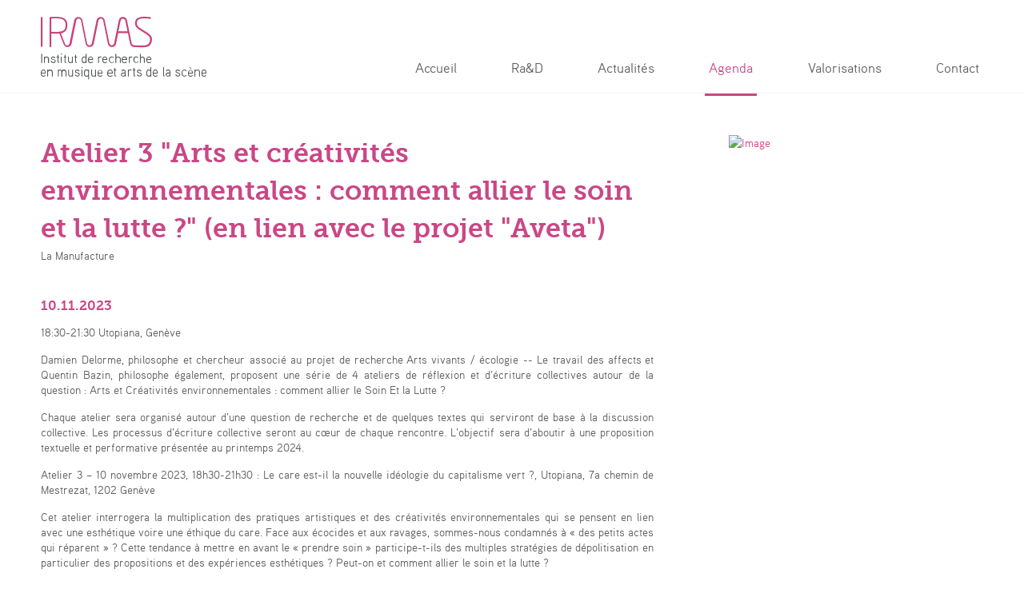

--- FILE ---
content_type: text/html; charset=UTF-8
request_url: https://www.irmas-rad.ch/agenda-116-atelier-3-arts-et-creativites-environnementales-comment-allier-le-soin-et-la-lutte.html
body_size: 2858
content:
<!DOCTYPE html>
<html lang="fr">
<head>
<meta charset="UTF-8">
<title>IRMAS - Genève</title>
<meta name="robots" content="ALL" />
<meta name="description" content="Institut de recherche en musique et arts de la scène" />
<meta name="author" content="L'elixir Sàrl - Montreux" />
<meta name="viewport" content="width=device-width, initial-scale=1.0, shrink-to-fit=no, user-scalable=no">
<link rel="shortcut icon" href="webimages/icon/favicon.ico" />
<link rel="icon" type="image/png" href="webimages/icon/favicon-32x32.png" sizes="32x32" />
<link rel="icon" type="image/png" href="webimages/icon/favicon-16x16.png" sizes="16x16" />
<link rel="stylesheet" type="text/css" href="css/main.css?id=6" />
<!-- Global site tag (gtag.js) - Google Analytics -->
<script async src="https://www.googletagmanager.com/gtag/js?id=UA-139317725-1"></script>
<script>
  window.dataLayer = window.dataLayer || [];
  function gtag(){dataLayer.push(arguments);}
  gtag('js', new Date());

  gtag('config', 'UA-139317725-1');
</script>
</head>
<body>
<div id="overall">
<header ><div class="wrap"><a href="./" class="icon-irmas"><span class="path1"></span><span class="path2"></span><span class="path3"></span></a><nav id="main_nav"><ul><li><a class=" "  href="1-accueil.html" >Accueil</a></li><li><a class=" "  href="6-a-propos.html" >Ra&D</a></li><li><a class=" "  href="3-actualites.html" >Actualités</a></li><li><a class="menu_actif "  href="4-agenda.html" >Agenda</a></li><li><a class=" "  href="101-publications.html" >Valorisations</a></li><li><a class=" "  href="5-contact.html" >Contact</a></li></ul></nav><div id="dl-menu" class="dl-menuwrapper mobile"><div title="MENU" class="dl-trigger">
							<div>
								<span></span>
								<span></span>
								<span></span>
								<span></span>
							</div>
							<h2>Menu</h2>
						</div><ul class="dl-menu"><li><a  href="1-accueil.html"><span class="icon-arrow-right"></span> Accueil</a></li><li><a  href="2-rad.html"><span class="icon-arrow-right"></span> Ra&D</a><ul class="dl-submenu"><li><a  href="6-a-propos.html"><span class="icon-arrow-right"></span> À propos</a><ul class="dl-submenu"><li><a  href="84-recherche-en-musique.html"><span class="icon-arrow-right"></span> Recherche en Musique</a></li></ul></li><li><a  href="7-projets.html"><span class="icon-arrow-right"></span> Projets</a></li><li><a  href="9-chercheurs.html"><span class="icon-arrow-right"></span> Chercheurs</a></li><li><a  href="11-laboratoires.html"><span class="icon-arrow-right"></span> Laboratoires</a></li><li><a  href="12-ressources.html"><span class="icon-arrow-right"></span> Ressources</a></li><li><a  href="10-partenariats.html"><span class="icon-arrow-right"></span> Partenariats</a></li></ul></li><li><a  href="3-actualites.html"><span class="icon-arrow-right"></span> Actualités</a></li><li><a class="menu_actif" href="4-agenda.html"><span class="icon-arrow-right"></span> Agenda</a></li><li><a  href="103-valorisations.html"><span class="icon-arrow-right"></span> Valorisations</a><ul class="dl-submenu"><li><a  href="101-publications.html"><span class="icon-arrow-right"></span> Publications</a></li><li><a  href="100-videos.html"><span class="icon-arrow-right"></span> Vidéos</a></li><li><a  href="99-cd.html"><span class="icon-arrow-right"></span> CD</a></li><li><a  href="124-podcasts.html"><span class="icon-arrow-right"></span> Podcasts</a></li><li><a  href="107-images.html"><span class="icon-arrow-right"></span> Images</a></li><li><a  href="126-liens-utiles.html"><span class="icon-arrow-right"></span> Liens utiles</a></li><li><a  href="93-valorisations-des-hautes-ecoles.html"><span class="icon-arrow-right"></span> Valorisations des hautes écoles</a></li></ul></li><li><a  href="5-contact.html"><span class="icon-arrow-right"></span> Contact</a></li></ul></div></div></header><span class="ligne"></span><section class="actu "><div class="wrap"><div class="col1"><h1>Atelier 3 "Arts et créativités environnementales : comment allier le soin et la lutte ?" (en lien avec le projet "Aveta")</h1><span>La Manufacture</span><br><h3>10.11.2023</h3><p>18:30-21:30 Utopiana, Genève</p><p><p>Damien Delorme, philosophe et chercheur associé au projet de recherche Arts vivants / écologie -- Le travail des affects et Quentin Bazin, philosophe également, proposent une série de 4 ateliers de réflexion et d’écriture collectives autour de la question : Arts et Créativités environnementales : comment allier le Soin Et la Lutte ?</p>
<p>Chaque atelier sera organisé autour d’une question de recherche et de quelques textes qui serviront de base à la discussion collective. Les processus d’écriture collective seront au cœur de chaque rencontre. L’objectif sera d’aboutir à une proposition textuelle et performative présentée au printemps 2024.</p>
<p>Atelier 3 – 10 novembre 2023, 18h30-21h30 : Le care est-il la nouvelle idéologie du capitalisme vert ?, Utopiana, 7a chemin de Mestrezat, 1202 Genève </p>
<p>Cet atelier interrogera la multiplication des pratiques artistiques et des créativités environnementales qui se pensent en lien avec une esthétique voire une éthique du care. Face aux écocides et aux ravages, sommes-nous condamnés à « des petits actes qui réparent » ? Cette tendance à mettre en avant le « prendre soin » participe-t-ils des multiples stratégies de dépolitisation en particulier des propositions et des expériences esthétiques ? Peut-on et comment allier le soin et la lutte ?</p>
<p> </p>
<p><a href="https://www.manufacture.ch/fr/5732/Arts-vivants-/-ecologie-Le-travail-des-affects" target="_blank" rel="noopener"><strong>Découvrir le projet AVETA</strong></a></p>
<p> </p>
<p>Photo: © Format 26, Frédéric Palladino</p></p><a href="4-agenda.html" class="btn">Retour à  l'agenda</a></div><div class="col2"><a data-fancybox="news" data-caption="" href="upload/agenda/_big-_9.jpg"><img src="upload/agenda/_mini-_9.jpg" alt="Image" ></a></div></div></section><aside class="bottom">
	<div class="wrap">	
		<div>
			<p>Rue de la Synagogue 35<br />
			1204 Genève<br />
			Suisse</p>
		</div>
		
		<a href="https://www.google.com/maps/place/Conservatoire+de+Musique+de+Gen%C3%A8ve,+Rue+de+l'Arquebuse+12,+1204+Gen%C3%A8ve/data=!4m2!3m1!1s0x478c64d5df0f1287:0xc04cffd8434119ff?ved=2ahUKEwjU15akmM_gAhUltIsKHaG2CyMQ8gEwAHoECAAQAQ" target="_blank">
			<span class="icon-position"></span>
			Accès
		</a>
		
		<script type="text/javascript">eval(unescape('%64%6f%63%75%6d%65%6e%74%2e%77%72%69%74%65%28%27%3c%61%20%68%72%65%66%3d%22%6d%61%69%6c%74%6f%3a%69%6e%66%6f%40%69%72%6d%61%73%2d%72%61%64%2e%63%68%22%20%74%61%72%67%65%74%3d%22%5f%62%6c%61%6e%6b%22%22%3e%3c%73%70%61%6e%20%63%6c%61%73%73%3d%22%69%63%6f%6e%2d%6d%61%69%6c%22%3e%3c%2f%73%70%61%6e%3e%69%6e%66%6f%40%69%72%6d%61%73%2d%72%61%64%2e%63%68%3c%2f%61%3e%27%29'))</script><noscript><div>Il faut javascript activé pour voir l'email</div></noscript>		
		<a href="tel:0041225586558" target="_blank">
			<span class="icon-phone"></span>
			+41 22 558 65 58
		</a>
	</div>
</aside>
<footer>
    <div class="wrap">
	    <a class="icon-hemu" href="https://www.hemu.ch/" target="_blank"></a>
	    <a class="icon-hem" href="https://www.hesge.ch/hem/" target="_blank"></a>
	    <a class="icon-manufacture" href="http://www.manufacture.ch/" target="_blank"></a>
	    <a class="icon-hesso" href="https://www.hes-so.ch/" target="_blank"></a>
    </div>
    <div class="wrap copyright">
    	<a id="logo_lelixir" class="icon-lelixir" href="http://www.lelixir.ch" target="_blank" title="L'elixir - Montreux"><span class="path1"></span><span class="path2"></span></a>
    </div>
</footer>
</div>

<div id='toTop' class="icon-toTop" title="Retour en haut">&nbsp;</div>

<script type="text/javascript" src="https://ajax.googleapis.com/ajax/libs/jquery/3.3.1/jquery.min.js"></script>
<script type="text/javascript">window.jQuery || document.write('<script src="javascript/jquery.js">\x3C/script>')</script>
<script type="text/javascript" src="javascript/main-min.js?id=1"></script>

</body>
</html>

--- FILE ---
content_type: text/html; charset=UTF-8
request_url: https://www.irmas-rad.ch/contenu/projets-ajax.php
body_size: -54
content:
<p class="error">Il n'y a pas de résultats</p>

--- FILE ---
content_type: text/html; charset=UTF-8
request_url: https://www.irmas-rad.ch/contenu/chercheurs-ajax.php
body_size: 48270
content:
<article><h3>ABRECHT Delphine</h3><div class="ecole">La Manufacture</div><div class="truncate"><p>Delphine Abrecht a travaillé durant 5 ans en tant qu’assistante doctorante à l’Université de Lausanne, où elle a mené un travail de thèse sous la direction de Danielle Chaperon sur le rapport aux spectateurs du théâtre franco-suisse depuis 2008. Elle bénéficie ainsi d’une excellente connaissance du champ des arts vivants actuels et de la théorie liée aux questions de rapport au spectateur. Dans ce cadre, elle a rédigé plusieurs articles en lien avec la thématique de la mise en jeu des spectateurs. Collaboratrice artistique ou dramaturge, elle a par ailleurs collaboré sur plusieurs spectacles tissant un lien étroit avec le spectateur, et participe à l’élaboration de <em>L’Espace et nous</em> et de <em>Boucle d’or 2020</em>, spectacles participatifs qui seront mis en scène par Alain Borek en 2019 et en 2020. La saison prochaine, elle collaborera par ailleurs également au projet<em> Invisible</em> de Yan Duyvendak à l’Arsenic, dans lequel les spectateurs sont amenés à expérimenter des actions discrètes dans l’espace public.</p></div><div class="more"></div></article><article><h3>ARLETTAZ Vincent<a href="https://www.hemu.ch/corps-professoral/corps-professoral-details?tx_collibrary_collibraryfe%5Baction%5D=show&tx_collibrary_collibraryfe%5Bcollaborateurs%5D=9&tx_collibrary_collibraryfe%5Bcontroller%5D=" target="_blank" class="icon-link"></a></h3><div class="ecole">HEMU</div><div class="truncate"><p>Né en Valais, Vincent Arlettaz a d’abord étudié le hautbois au Conservatoire Supérieur de Genève (actuelle HEM), et est titulaire d’un diplôme de perfectionnement de cet instrument. Il est docteur en musicologie de l’Université de Paris-Sorbonne (Paris IV, 1998), titulaire d’une habilitation à diriger les recherches (HDR, Université de Nancy, 2018) et rédacteur en chef de la Revue Musicale de Suisse Romande depuis 2001. Responsable de la recherche pour le site de Sion de l’HEMU (2009-2020), il enseigne actuellement l’analyse musicale et l’histoire de la musique dans le cadre des Hautes Ecoles de Musique de Lausanne (site de Sion) et de Genève (site de Neuchâtel). Ses projets de recherche passés dans le cadre de l’HEMU portent sur le studio d’enregistrement de Tibor Varga (2013) et sur la méthode de violon de Tibor Varga (2017). Il a également publié un ouvrage de référence sur la Musica ficta (Mardaga, 2000), et de nombreux articles musicologiques, avec une spécialisation dans l’évolution du langage musical occidental.</p></div><div class="more"></div></article><article><h3>BACHIR-LOOPUYT Talia<a href="https://www.hesge.ch/hem/la-hem/annuaire/talia-bachir-loopuyt" target="_blank" class="icon-link"></a></h3><div class="ecole">HEM</div><div class="truncate"><p>Talia Bachir-Loopuyt est ethnomusicologue et anthropologue. Elle a reçu une formation première en Études germaniques (ENS Lyon) tout en suivant des cours de musique orientale (ENM de Villeurbanne) qui l’ont amenée à se tourner vers l’ethnomusicologie. Ses travaux ont porté sur les festivals de musiques du monde, la diffusion des musiques turques en France et en Allemagne, la visibilité des cultures musulmanes dans l’espace lémanique, l’histoire de l’ethnomusicologie.</p>
<p>De 2016 à 2024, elle a été maîtresse de conférences à l’Université de Tours où elle a co-piloté le Master Musique et Sciences Humaines. Elle y finalise actuellement un programme de recherche sur les orchestres DEMOS. Nommée Professeure associée à la Haute Ecole de Musique de Genève depuis septembre 2024, elle y coordonne la filière ethnomusicologie et un axe transversal de réflexion sur la médiation et les projets musicaux à vocation sociale. Elle est aussi impliquée dans plusieurs comités de lecture (<em>Revue de musicologie, Transposition, Acta Musicologica, Revue des Traditions musicales des mondes arabes</em>) et membre du conseil scientifique du <em>CMTRA – Musique, territoires, interculturalité.</em></p></div><div class="more"></div></article><article><h3>BALESTRACCI Guido<a href="https://www.hesge.ch/hem/la-hem/annuaire/guido-balestracci" target="_blank" class="icon-link"></a></h3><div class="ecole">HEM</div><div class="truncate"><p>Guido Balestracci est né à Turin en 1971. Dès la fin de ses études à la Schola Cantorum de Bâle, il entame une collaboration régulière avec des personnalités musicales telles que Paolo Pandolfo, Jordi Savall… en se produisant à leurs côtés et en collaborant à de nombreux enregistrements. En 1997, il fonde l’ensemble l’Amoroso afin d’explorer le répertoire pour viole de gambe et de mettre en valeur les différents instruments de cette famille. Les disques <em>Consonanze Stravagant</em>i, <em>Seconde Stravaganze</em> et les transcriptions de l’<em>Opus V</em> de Corelli pour viole de gambe, sont considérés comme des pionniers pour la restitution du répertoire italien pour violes. Passionné par la recherche, G. Balestracci s’intéresse aux instruments rares, tels que le baryton, ce dont témoigne un CD consacré aux <em>Divertimenti</em> <em>en trio</em> de Haydn. </p>
<p>C’est dans ce domaine que s’inscrit son intérêt pour l’arpeggione dont il est l’un des rares interprètes actuels. Il a récemment enregistré la sonate <em>Arpeggione </em>de Schubert, puis les sonates pour viole de gambe des frères C.P.E. et J.C. Bach.</p></div><div class="more"></div></article><article><h3>BELLATO Piera<a href="https://manufacture.ch/fr/1549/Piera-Bellato" target="_blank" class="icon-link"></a></h3><div class="ecole">La Manufacture</div><div class="truncate"><p>Piera Bellato est comédienne. Depuis 2017, elle travaille comme assistante HES de pédagogie et recherche à La Manufacture de Lausanne. Après un master en Relations internationales, elle est diplômée de la Haute école des arts de la scène en 2013. Depuis, elle est comédienne sous la direction de Gianni Schneider, Muriel Imbach, Eric Salama, José Lillo, Stéphanie Blanchoud... Elle est assistante à la mise en scène pour Maya Bösch ainsi que de la compagnie MOTUS. En 2015 elle devient membre de l’Institut suisse de Rome auprès duquel elle obtient une bourse pour un projet imaginé en lien avec un théâtre recyclable. En 2016 et suite à un projet de recherche mené à La Manufacture autour de la question féministe, naît le Third Floor Group, qui crée ensuite plusieurs performances. Côté mise-en-scène, elle prépare en ce moment le projet <em>Grande Beauté</em> sur l’écart entre le rêve et la réalité. Cette saison elle est artiste associée de la fondation l’Abri à Genève où elle continuera de le développer.</p></div><div class="more"></div></article><article><h3>BELLU Cristina<a href="https://www.hemu.ch/corps-professoral/corps-professoral-details?tx_collibrary_collibraryfe%5Baction%5D=show&tx_collibrary_collibraryfe%5Bcollaborateurs%5D=19&tx_collibrary_collibraryfe%5Bcontroller%5D" target="_blank" class="icon-link"></a></h3><div class="ecole">HEMU</div><div class="truncate"><p>Cristina Bellu est violoncelliste, enseignante, formatrice et chercheuse. En parallèle de son activité<br />artistique, elle enseigne le violoncelle au conservatoire de Mulhouse en France et forme les étudiants de<br />Master en Pédagogie à l’HEMU - Haute école de musique, ainsi qu’au Conservatorio della Svizzera Italiana.<br />Dans ces deux institutions, elle enseigne la didactique du violoncelle, anime des ateliers transversaux et<br />dirige un certain nombre de travaux de mémoire. Docteure en sciences de l’éducation, son champ de<br />recherche s’axe sur la didactique musicale et inclut le mouvement, l’interprétation et la musique pour les personnes à besoins spécifiques.</p></div><div class="more"></div></article><article><h3>BELMONDO Letizia<a href="https://www.hemu.ch/corps-professoral/corps-professoral-details/20" target="_blank" class="icon-link"></a></h3><div class="ecole">HEMU</div><div class="truncate"><p>Née à Turin, Letizia Belmondo étudie la harpe avec G. Bosio au Suzuki Talent Center, puis au Conservatoire « G. Verdi » (où elle étudie également le violoncelle). Elle poursuit ses études de harpe au CNSMD de Lyon avec F. Pierre et à la Juilliard School de New York avec N. Allen. En 2001, elle remporte le Premier Prix au Concours International d'Israël, ainsi que le Prix Ester Herlitz décerné pour la meilleure interprétation d'une pièce contemporaine. De 2005 à 2012, elle est harpe solo à l'Opéra Royal de la Monnaie à Bruxelles, de 2008 à 2017 à l'Orchestre du Festival de Lucerne sous la direction de C. Abbado. Elle est régulièrement invitée à donner des master-classes en Europe et aux USA et est membre du jury de plusieurs concours internationaux de harpe.</p>
<p>Elle a enregistré pour Deutsche Grammophon, Egan Records et Tactus. Depuis juin 2011, elle est professeure de harpe à l’HEMU. Elle a mené plusieurs projets de recherche IRMAS : Bach à la harpe (SageX 60300), valorisation Bach à la harpe (SageX 58430), valorisation Bach à la harpe phase 2 (SageX 73184), Caramiello (SageX 66639).</p></div><div class="more"></div></article><article><h3>BENTKOWSKI Louise<a href="https://www.manufacture.ch/fr/3589/Louise-Bentkowski" target="_blank" class="icon-link"></a></h3><div class="ecole">La Manufacture</div><div class="truncate"><p>Louise Bentkowski, metteuse en scène (diplômée Manufacture 2020), chercheuse principale, s’est<br />d’abord formée au costume et à la scénographie (DMA costume à Sartrouville et DNSEP à la Haute<br />école des arts du Rhin) parallèlement elle suit un cursus universitaire en arts plastique et en études<br />théâtrales (Université Toulouse le Mirail puis Paris 3 Sorbonne nouvelle). En 2018 elle intègre La<br />Manufacture à Lausanne en master de mise en scène. Artiste transdisciplinaire, sa pratique croise<br />performance et installation dans une dramaturgie des corps qui s’écrit à partir de l’espace. Elle<br />imagine des environnements, souvent drôles, parfois inquiétants, qui mettent en exergue les<br />manquements du monde réel.</p></div><div class="more"></div></article><article><h3>BERANGER Vinciane<a href="https://www.hemu.ch/corps-professoral/corps-professoral-details?tx_collibrary_collibraryfe%5Baction%5D=show&tx_collibrary_collibraryfe%5Bcollaborateurs%5D=405&tx_collibrary_collibraryfe%5Bcontroller%5" target="_blank" class="icon-link"></a></h3><div class="ecole">HEMU</div><div class="truncate"><p>Formée au CNSMDP, en Allemagne et au Curtis Institute de Philadelphie, Vinciane Béranger est professeure d’alto à l’HEMU – Haute école de musique et au CRR de Saint-Maur en France. Sa présence passée au sein du Quatuor Manfred, son intense activité de chambriste et ses liens privilégiés avec les compositeurs d’aujourd’hui lui valent d’être invitée sur les plus grandes scènes. Sa production discographique, saluée par la critique est principalement publiée par ZZT (Outhere) et Aparté. Formée à la méthode d’enseignement Colourstrings, elle anime des formations en pédagogie au CNSMDP. Elle est régulièrement invitée à donner des masterclasses en Europe et à siéger comme jury de concours. Ses activités de recherche portent sur une collaboration/création avec le compositeur Nicolas Bacri, la transcription pour alto des œuvres de Robert de Schumann, et les apports de Byron, Liszt et Paganini dans l’écriture d’Harold en Italie de Berlioz.</p></div><div class="more"></div></article><article><h3>BERENTSEN Niels<a href="https://www.hesge.ch/hem/la-hem/annuaire/niels-berentsen" target="_blank" class="icon-link"></a></h3><div class="ecole">HEM</div><div class="truncate"><p>Niels Berentsen (MA, PhD) is a singer, researcher, and music educator, specialising in late medieval and Renaissance music. He is lecturer at the Haute école de musique de Genève, HES-SO (Switzerland), teaching counterpoint, musical rhetoric, and research at the Department of Early Music. Niels investigates techniques of polyphonic improvisation and composition in the 1300-1500 period. He received his doctorate from the University of Leiden in 2017 and is currently leading the research project <em>Lacunae Ciconiae</em>. He is director of the ensemble Diskantores, dedicated to the performance of late medieval polyphony, whose first recording <em>Hollandse Fragmenten</em> (muso, 2021) has received strong critical acclaim.</p></div><div class="more"></div></article><article><h3>BERGER Laurent<a href="http://www.manufacture.ch/fr/1230/Laurent-Berger" target="_blank" class="icon-link"></a></h3><div class="ecole">La Manufacture</div><div class="truncate"><p>Metteur en scène, dramaturge et enseignant-chercheur, Laurent Berger est actuellement maître de conférence HDR à l’Université Paul-Valéry Montpellier III et intervenant et chercheur associé à La Manufacture – Haute École des Arts de la Scène.</p>
<p>Ses recherches scientifiques portent sur la théorie et la pratique de la mise en scène, du jeu et de la performance et le théâtre shakespearien. En 2020 et 2021 il a dirigé à La Manufacture le projet de recherche international « Être et jouer » soutenu par le Fonds National Suisse de la recherche scientifique, et en 2023 et 2024 le projet « Être, jouer et performer », soutenu par l’IRMAS. Il a soutenu en 2022 une habilitation à diriger les recherches sur le jeu de l’acteur et du performer.</p>
<p>Comme metteur en scène ses dernières créations sont <em>Metamorfosis,</em> au festival Printemps des Comédiens, 3 8 S M (<em>Shakespeare Material</em>) au Théâtre National Cervantes de Buenos-Aires et D. Quixote au Théâtre National de Chaillot en collaboration avec Andrés Marín.</p></div><div class="more"></div></article><article><h3>BERGERON Félix<a href="https://www.hemu.ch/corps-professoral/corps-professoral-details?tx_collibrary_collibraryfe%5Baction%5D=show&tx_collibrary_collibraryfe%5Bcollaborateurs%5D=24&tx_collibrary_collibraryfe%5Bcontroller%5D" target="_blank" class="icon-link"></a></h3><div class="ecole">HEMU</div><div class="truncate"><p>Félix Bergeron enseigne la batterie et la musique assistée par ordinateur (MAO) à l’EJMA à Lausanne (où il est aussi responsable du département MAO). De plus, il est professeur de didactique de l’improvisation dans le cadre du master de pédagogie à l’HEMU. Par ailleurs, il est aussi très actif en tant que musicien, compositeur et producteur de musique (notamment au sein de son projet IYNNU, <a href="http://www.iynnu.ch&lt;http//www.iynnu.ch/" target="_blank" rel="noopener">www.iynnu.ch&lt;http://www.iynnu.ch/</a>&gt;). En 2019, il est le lauréat de la bourse d’aide à la création de la fondation SUISA « Get Going ». Que ce soit en tant qu’artiste ou en tant que pédagogue, les recherches de Félix portent sur l’exploration des possibilités qu’offre la musique assistée par ordinateur vue comme discipline à part entière et non plus comme un simple outil complémentaire à l’instrument.</p>
<p> </p>
<p>Site internet : <a href="https://www.felixbergeronmusic.ch/" target="_blank" rel="noopener">https://www.felixbergeronmusic.ch/</a></p></div><div class="more"></div></article><article><h3>BERRETTINI Marco<a href="https://www.manufacture.ch/fr/1231/Marco-Berrettini" target="_blank" class="icon-link"></a></h3><div class="ecole">La Manufacture</div><div class="truncate"><p>Marco Berrettini gagne en 1978 le Championnat allemand de danse Disco. Formé à The Place à Londres (1980/1982), il se diplôme comme danseur, en 1984, à la Folkwangschulen Essen (D). En 1986 il crée sa compagnie *Melk Prod., avec laquelle il produira plus de 50 créations, enchaînant des tournées à rayonnement international. En 1999, la pièce Sturmwetter prépare l’An d’Emil obtient le prix ZKB à Zurich. De 2004 à 2007 il est responsable du mouvement pour la filière des acteur.ices de la Manufacture, où il intervient par la suite en BAD et BAT, et est associé au projet de recherche sur la composition chorégraphique soutenu par l’IRMAS (2017-2019). En 2018 il reçoit le Prix de la danse suisse pour iFeel3 et en 2022, le Prix de la danse suisse pour l’ensemble de son œuvre. Marco Berrettini a dansé pour Pina Bausch, George Appaix, François Verret, Michel Schweizer et d’autres. Comme pédagogue, il dirige le programme Atlas à Vienne et intervient également en formation continue pour le Master Charleroi Danse. Sa compagnie a récemment créé Songlines pour le Ballet de Lorraine, et le duo El Adaptador (2024).</p></div><div class="more"></div></article><article><h3>BEUCHAT Prune<a href="https://www.manufacture.ch/fr/6012/Prune-Beuchat" target="_blank" class="icon-link"></a></h3><div class="ecole">La Manufacture</div><div class="truncate"><p>Diplômée de l’ENSATT en 2006, Prune Beuchat est comédienne. Elle a notamment joué à la Comédie<br />Française et collaboré depuis avec de nombreux metteurs en scène en Suisse et en France. Elle a également<br />tourné dans des séries, des courts et longs métrages. De septembre 2017 à décembre 2019 elle est<br />assistante d’enseignement et de recherche à La Manufacture, intervient dans la filière du Bachelor théâtre<br />aux côtés de Nicolas Zlatoff pour transmettre les résultats du projet Interprétation consacré à la direction<br />d’acteur.ices. Elle a par ailleurs initié et mené collectivement le projet Prêter son jeu consacré à l’étude des<br />modifications du métier d’acteur.ice que suscite la fonction d’assistant.e d'enseignement en mise en scène.</p></div><div class="more"></div></article><article><h3>BOCINI Alberto<a href="https://www.hesge.ch/hem/la-hem/annuaire/alberto-bocini" target="_blank" class="icon-link"></a></h3><div class="ecole">HEM</div><div class="truncate"><p>Né à Prato (Italie). Il a été première contrebasse pendant 5 ans au sein de l'Orchestra Nationale <em>dell'Accademia di Santa Cecilia</em> à Rome et pendant 15 ans dans l<em>'Orchestra del Maggio Musicale Fiorentino</em> à Florence; avec le même rôle, il a été dans nombreux autres orchestres, tels que <em>La Scala à Milano, I Solisti Veneti,</em> la <em>London Symphony Orchestra</em>. Auteur pour la HEM, avec Massimo Pinca comme assistant, du projet de recherche <em>"Contrebasse d'orchestre au XIXe siècle: Pédagogie et pratique".</em> Membre fondateur de <em>"The Bass Gang”,</em> le populaire quatuor de contrebasses au répertoire extrêmement hétérogène et original en matière de choix musicaux, de virtuosité et d’ironie; avec eux, il a réalisé 2 CD et 1 DVD. En tant que soliste, il a enregistré pour Denon, Stradivarius, Velut Luna, NBBrecords. Auteur de nombreuses pièces pour contrebasse, solo et avec orchestre, parmi celles-ci, les <em>“6 ballate”</em>,<em> “Sliding Doors, per vl, cb, orch. e suonerie di cellulari"</em>, <em>“XUITE-0, suite modulare per cb e orch.”</em> Depuis 2009, il est professeur à la Haute Ecole de Musique de Genève (HEM).</p></div><div class="more"></div></article><article><h3>BOREK Alain<a href="http://www.manufacture.ch/fr/1188/Alain-Borek" target="_blank" class="icon-link"></a></h3><div class="ecole">La Manufacture</div><div class="truncate"><p>Alain Borek tisse des liens entre la mise en scène et la conduite d’un atelier. L’animation théâtrale n’imposent pas un enseignement par l’acquisition de connaissances théoriques, mais proposent des expériences physiques, émotionnelles, relationnelles, musicales, à la lumière desquelles un apprentissage technique ou une réflexion théorique deviennent possibles. Les obstacles rencontrés et les plaisirs éprouvés par l’expérience personnelle stimulent et permettent ainsi un ancrage durable, et une évolution sur le plan individuel.</p>
<p>Alain Borek a depuis 2006 participé en tant qu’acteur à différents spectacles improvisés sur la scène francophone dont : <em>Casting, la comédie musicale</em> <em>improvisée, Les furieuses et Nouveau Spectacle</em> (Lausanne, Toulouse et Lyon) et Bio (Paris). Sur la scène théâtrale suisse-romande, il a joué dans différents spectacles à vocations participatives dont <em>Hamlet dans les classes</em> (Magali Tosato), <em>Vivre mieux, vivre vraiment</em> (Alain Borek et Matthias Urban).</p></div><div class="more"></div></article><article><h3>BOSS Julien<a href="https://www.hemu.ch/corps-professoral/corps-professoral-details?tx_collibrary_collibraryfe%5Baction%5D=show&tx_collibrary_collibraryfe%5Bcollaborateurs%5D=32&tx_collibrary_collibraryfe%5Bcontroller%5D" target="_blank" class="icon-link"></a></h3><div class="ecole">HEMU</div><div class="truncate"><p>Il a terminé en juin 2012 son Master en Pédagogie à la Haute Ecole de Musique de Lausanne, il a rédigé un mémoire sur le développement d'un outil pédagogique intitulé <em>L'auto-enregistrement, un outil pour développer l'écoute et l'autonomie</em>. Il multiplie les projets artistiques et les concerts en tant que claviériste. Depuis 2016, il enseigne la théorie musicale pour le Bachelor de Creative perfomer en musiques actuelles à l'HEMU Flon à Lausanne. Pour l’HEMU, il travaille sur un projet de recherche qui propose de mettre en lumière le potentiel d’utilisation des archives du Montreux Jazz Festival dont une station de consultation est disponible à l’Ejmathèque, dans les murs de l’EJMA et de l’HEMU. Cette recherche a pour but de défricher un champ d’analyse comparative dans le domaine de la performance musicale retranscrite sur un support audiovisuel. Le projet est centré sur l’analyse comparative de performances scéniques de plusieurs apparitions du trompettiste Miles Davis au Montreux Jazz Festival.</p>
<p>Site: <a href="http://www.julienboss.ch" target="_blank" rel="noopener">www.julienboss.ch</a></p></div><div class="more"></div></article><article><h3>BOURREAU Floriane<a href="https://www.hemu.ch/corps-professoral/corps-professoral-details?tx_collibrary_collibraryfe%5Baction%5D=show&tx_collibrary_collibraryfe%5Bcollaborateurs%5D=33&tx_collibrary_collibraryfe%5Bcontroller%5D" target="_blank" class="icon-link"></a></h3><div class="ecole">HEMU</div><div class="truncate"><p>Après avoir reçu l’enseignement d’Hortense Cartier-Bresson, Floriane Bourreau a étudié à la Haute Ecole de Musique de Genève dans la classe de Dominique Weber où elle a obtenu en 2011 un diplôme de soliste (Master of Arts en interprétation musicale spécialisée), ainsi qu'un diplôme d'enseignement (Master of Arts en pédagogie musicale).</p>
<p>En parallèle de son parcours musical, elle mène des études universitaires à l'université de la Sorbonne (Paris), celle de Lyon II Lumière (Lyon), et au Conservatoire National des Arts et Métiers (Paris), où elle obtient respectivement en 2006 une licence de Musicologie, en 2012 une licence puis un master en Sciences humaines et sociales mention travail et développement en 2014. Elle obtient également le diplôme Artitude, axé sur les aspects physiologiques, psychologiques, médicaux et pédagogiques des pratiques artistiques.</p>
<p>Floriane Bourreau est actuellement Responsable du département Transmission, Coordinatrice du Master of Arts en pédagogie musicale – orientation enseignement instrumental et vocal et professeur de pédagogie générale à la Haute Ecole de Musique Vaud Valais Fribourg, Professeur de piano au Conservatoire Populaire de Musique Danse Théâtre de Genève,  membre de l’équipe de recherche Conception-Recherche-Activité-Formation-Travail (CRAFT) à l’Université de Genève, et doctorante à l’UNIGE sous la direction de Germain Poizat (UNIGE) et la co-direction de Nicolas Donin (UNIGE).</p></div><div class="more"></div></article><article><h3>BOUVIER Mathieu<a href="https://www.manufacture.ch/fr/3804/Mathieu-Bouvier" target="_blank" class="icon-link"></a></h3><div class="ecole">La Manufacture</div><div class="truncate"><p>Docteur en philosophie de l’art et artiste visuel, Mathieu Bouvier est chercheur associé aux UR Art des images et art contemporain et MUSIDANSE, équipe <em>Danse, geste et corporéité</em>, Université Paris 8. Depuis 2010, ses recherches artistiques et théoriques ont pour principal lieu d’étude le studio de danse, et les nombreux ateliers professionnels et pédagogiques qu’il y partage avec des artistes chorégraphiques. En 2016 et 2017, il dirige avec Loïc Touzé à la Manufacture, Haute École des arts de la scène de Lausanne, un programme de recherche (Irmas /HES·SO) sur « le travail de la figure » en danse et en art. Ce programme donne lieu à des enseignements et à la création du site internet <em>Pour un atlas des figures</em>, plateforme contributive pour la recherche en art, et se prolonge dans une thèse de doctorat intitulée <em>Les intrigues du geste, pour une approche figurale du geste dansé</em>, dirigée par Catherine Perret et Isabelle Launay, et soutenue en 2021 au Centre national de la danse.</p>
<p> </p></div><div class="more"></div></article><article><h3>BOUVIER Xavier<a href="https://www.hesge.ch/hem/la-hem/annuaire/xavier-bouvier" target="_blank" class="icon-link"></a></h3><div class="ecole">HEM</div><div class="truncate"><p>Xavier Bouvier est titulaire d’un Prix de composition et d’un Diplôme de culture musicale du Conservatoire de Musique de Genève. Il a également étudié les mathématiques à l’École polytechnique fédérale de Lausanne avant de se consacrer à la musique. Au Conservatoire de Musique de Genève, il a été successivement professeur de contrepoint et d’analyse musicale, responsable de la bibliothèque, doyen adjoint à la direction, et coordinateur de l’enseignement et de la Haute école de musique de Genève (HEM). Membre du Conseil de direction de la HEM, il y est responsable du MA en Ethnomusicologie, au sein de laquelle il enseigne les ethnothéories de la musique. Xavier Bouvier est membre du Conseil du domaine Musique et Arts de la Scène de la HES-SO, du Conseil de l’enseignement de la HES-SO par délégation du responsable de domaine, et depuis 2019 du Conseil Suisse d’accréditation. Il mène des projets de recherche en lien dans le domaine de l’interculturalité : éducation comparée, ethnomusicologie, diplomatie de la culture, avec un focus particulier vers la Chine.</p></div><div class="more"></div></article><article><h3>BROSSARD Mathias<a href="https://www.manufacture.ch/fr/1562/Mathias-Brossard" target="_blank" class="icon-link"></a></h3><div class="ecole">La Manufacture</div><div class="truncate"><p>Mathias Brossard est metteur en scène et comédien. Il obtient en 2015 son Bachelor Théâtre à La<br />Manufacture. Depuis sans cesser de jouer, il se forme à la mise en scène en assistant notamment<br />Denis Maillefer, Nicolas Stemann ou François Gremaud. Il cofonde en 2014 avec François-Xavier<br />Rouyer et Romain Daroles, la Filiale Fantôme, structure de production qui porte leurs différents<br />projets. Mathias y développe une pratique théâtrale in situ en collaboration avec la vaste équipe<br />d’interprètes du collectif CCC. Il initie notamment un projet autour de Platonov de Tchekhov, joué<br />en plein air au cœur d'une forêt, projet présenté en 2022 avec le Théâtre Vidy-Lausanne et la<br />Comédie de Genève. Ou encore propose l'adaptation d'une BD de Brecht Evens, Les Rigoles, qui<br />invite différents groupes de public à déambuler dans la ville à la découverte de 3 fictions qui<br />s'entrecroisent et se jouent en parallèle (projet créé en 2021 aux Halles à Sierre). Mathias Brossard<br />est interprète dans Bundren ! un autre projet in situ du collectif CCC, mis en scène par Loïc Le<br />Manac’h. En mai 2023, il interviendra auprès des étudiant·es comédien·nes en première année à<br />La Manufacture sur la question du jeu in situ.</p></div><div class="more"></div></article><article><h3>CALCINE Sarah<a href="https://www.manufacture.ch/fr/3645/Sarah-Calcine" target="_blank" class="icon-link"></a></h3><div class="ecole">La Manufacture</div><div class="truncate"><p>Sarah Calcine est une actrice formée au CNR de Montpellier, en Argentine et Uruguay, en mise en scène à la Manufacture. Sa cie BOULE À FACETTES est basée en Suisse romande. En 20-21, elle conçoit et joue dans <em>On achève bien les oiseaux</em> (Maison St Gervais - Vidy). Au Poche GVE, elle met en scène <em>Privés de feuilles les arbres ne bruissent pas</em> de Magne Van den Berg (2022) repris en itinérance à la Bâtie (2023). Elle joue pour Chloé Dabert, Matthieu Cruciani, Julie Guichard, Julien Lewkowicz. En 22-23, elle était dans la jeune troupe du CDN de Reims, où elle met en scène FACES ou l’<em>Incroyable matin</em> de Nicolas Doutey. Proche du festival in situ de Villeréal, elle a été lauréate de la bourse FORTE IDF pour sa mise en scène hors-les-murs d’<em>Innocence</em> de Dea Loher à Mains d’Oeuvres (2018). Son dernier spectacle <em>Falta Lady</em> est créé en 2024 (Oriental Vevey - Maison St Gervais). Elle travaille à l’adaptation de <em>POUR BRITNEY</em>, le roman de Louise Chenneviere (POL)</p></div><div class="more"></div></article><article><h3>CAMARA SOTER DA SILVEIRA Silvia</h3><div class="ecole">La Manufacture</div><div class="truncate"><p>Silvia Camara Soter Da Silveira est maître de conférences à la Faculté de Sciences de l’Education de l’Université Fédérale de Rio de Janeiro – UFRJ. Elle a obtenu une Licence en Arts de l’Université PUC-Rio (1998) et en Danse de l’Université Paris 8 (1996), puis un Master en Arts scéniques / Théâtre de l’Université –UNIRIO (2005). Elle a ensuite été professeure du Cours de Formation des professeurs de danse à l’Université pendant 12 ans. Elle a publié le livre « Citoyens dansants : l’expérience d’Ivaldo Bertazzo avec le Corps de danse de la Maré » - Editions UniverCidade en 2007 ainsi que « Leçons de Danse » avec la collaboration de Roberto Pereira. Elle a aussi édité le DVD « Corps Eveillé / Animé : expériences en éducation somatique pour danseurs et non-danseurs ». Depuis 2002, elle est dramaturge de la compagnie Lia Rodrigues Companhia de Danças et collabore régulièrement avec les artistes Dani Lima, Jérôme Bel et Marcelo Evelin. Elle est responsable pédagogique de l’Ecole Livre de Dança de la Maré –Redes da Maré et à ce titre fait partie de l’équipe pédagogique de l’échange Manufacture / Ecole Livre de Dança de la Maré.</p></div><div class="more"></div></article><article><h3>CAMPOS Rémy <a href="https://www.hesge.ch/hem/la-hem/annuaire/remy-campos" target="_blank" class="icon-link"></a></h3><div class="ecole">HEM</div><div class="truncate"><p>Rémy Campos est coordinateur de la recherche à la Haute école de musique de Genève. Ses recherches ont porté sur la redécouverte des musiques anciennes <em>(La Renaissance introuvable ? Entre curiosité et militantisme : la Société des concerts de musique vocale, religieuse et classique du prince de la Moskowa (1843-1847),</em> 2000 ; avec Xavier Bisaro, dir., <em>La Musique ancienne entre historiens et musiciens,</em> 2014), sur les conservatoires (<em>Instituer la musique. Les débuts du Conservatoire de Genève (1835-1859)</em>, 2003 ; <em>Le Conservatoire de Paris et son histoire. Une Institution en questions,</em> 2016) et sur les questions d’historiographie (avec Nicolas Donin, dir.,<em> L’Analyse musicale, une pratique et son histoire, 2009 ; François-Joseph Fétis musicographe,</em> 2013). Il a aussi travaillé sur l’histoire des pratiques musicales aux XIXe et XXe siècles (avec Aurélien Poidevin, <em>La Scène lyrique autour de 1900,</em> 2012 ; avec Alain Carou et Aurélien Poidevin, dir., <em>De la scène à la pellicule autour de 1900,</em> 2021 ; <em>Le Piano français et la technique du jeu perlé (1840-1960),</em> à paraître). Dernier ouvrage paru : <em>Debussy à la plage</em> (2018). Films documentaires (en ligne) : <em>De la répétition au concert</em> (2013), <em>Aux origines du piano français : le jeu perlé</em> (2014) et <em>D’un conservatoire à l’autre, paroles d’artistes</em> (2019).</p></div><div class="more"></div></article><article><h3>CANTARELLA Robert<a href="https://www.manufacture.ch/fr/1168/Robert-Cantarella" target="_blank" class="icon-link"></a></h3><div class="ecole">La Manufacture</div><div class="truncate"><p>Né en 1957 à Marseille, formé aux Beaux-Arts de Marseille, Robert Cantarella suit les cours d'Antoine Vitez à l'Ecole du Théâtre National de Chaillot. Il fonde en 1983 le Théâtre du Quai de la Gare, puis crée en 1985 la Compagnie des Ours.</p>
<p>En 1987, il monte Inventaires de Philippe Minyana, pièce qui connaît un succès immédiat et marque le début d'un compagnonnage avec l’auteur, dont il met en scène de nombreuses oeuvres.</p>
<p>En 1997, Robert Cantarella collabore à la rédaction et à l'édition du manifeste « Pour une formation à la mise en scène », éditions Entre/Vues. En 1999, il crée « l'Association Théâtres Écritures » afin d’éditer la revue Frictions.</p>
<p>Nommé directeur du Centre Dramatique National de Dijon en juillet 2000, il y crée le festival Frictions en mai. De décembre 2005 à mars 2010, il a été co-directeur du CENTQUATRE à Paris, lieu de résidence d’artistes.</p>
<p>Depuis 1993, Robert Cantarella exerce également une activité régulière de formation, notamment à Berlin, Cannes, Avignon, Rabbat, ou à la FEMIS. Il est responsable de la filière Master Théâtre de La Manufacture depuis 2014.</p></div><div class="more"></div></article><article><h3>CASTELLON José-Daniel<a href="https://www.hemu.ch/corps-professoral/corps-professoral-details?tx_collibrary_collibraryfe%5Baction%5D=show&tx_collibrary_collibraryfe%5Bcollaborateurs%5D=43&tx_collibrary_collibraryfe%5Bcontroller%5D" target="_blank" class="icon-link"></a></h3><div class="ecole">HEMU</div><div class="truncate"><p>José-Daniel Castellon se distingue en obtenant très jeune quelques-unes des plus hautes récompenses flûtistiques et musicales. Il remporte notamment le CIEM de Genève avant même de finir ses études au CNSM de Lyon (1er prix classe de Maxence Larrieu/1985). Il travaille d'abord à l'Opéra puis à l'Orchestre National de Lyon avant d'opter pour l'Orchestre de Chambre de Lausanne dont il sera soliste de 1990 à 2005.</p>
<p>Très tôt passionné de pédagogie, il est professeur titulaire au CNR de Lyon durant 13 ans avant d'être nommé en 2004 professeur de flûte et de musique de chambre à l'HEMU. Ses Masterclass, très appréciées, en font un invité régulier de prestigieuses académies de musique à travers le monde. Il est aussi convié au jury de grandes compétitions internationales.</p>
<p>En 2019, son album des oeuvres concertantes de Jolivet et de Martin avec l'OCL, direction N. Chalvin, chez Claves, est primé d'un CHOC de Classica qui conclut sa critique par : "la présente version est une nouvelle référence".</p></div><div class="more"></div></article><article><h3>CASTRO Ricardo<a href="https://www.hesge.ch/hem/la-hem/annuaire/ricardo-castro" target="_blank" class="icon-link"></a></h3><div class="ecole">HEM</div><div class="truncate"><p>Ricardo Castro, pianiste et chef d'orchestre brésilien, révèle dès son plus jeune âge un talent exceptionnel pour le piano. Formé à l'école de Musique de l'Université Fédérale de Bahia, il joue en soliste avec un orchestre à dix ans. Après des études en Europe, au Conservatoire de Musique de Genève, il remporte de nombreux prix prestigieux, dont le 1er prix au Concours International de piano de Leeds. Invité par de grands orchestres mondiaux, il collabore avec des musiciens-nes renommés-es tels que Sir Simon Rattle et Martha Argerich. En tant que chef d'orchestre, il crée le programme NEOJIBA au Brésil pour offrir des opportunités musicales aux jeunes défavorisés. En 2020, il est nommé professeur à la Haute École de Musique de Genève et dirige le département des instruments à clavier. Il enseigne également à la Scuola di Musica di Fiesole en Italie, où il a créé un cours novateur sur la direction d'orchestre à partir du clavier. Ricardo Castro est reconnu pour son engagement social et son excellence artistique.</p></div><div class="more"></div></article><article><h3>CHABBEY Marie <a href="https://www.hemu.ch/corps-professoral/corps-professoral-details?tx_collibrary_collibraryfe%5Baction%5D=show&tx_collibrary_collibraryfe%5Bcollaborateurs%5D=46&tx_collibrary_collibraryfe%5Bcontroller%5D" target="_blank" class="icon-link"></a></h3><div class="ecole">HEMU</div><div class="truncate"><p>Docteure en musicologie (Université de Genève) et guitariste classique (ma concert Hemu), Marie Chabbey est adjointe scientifique A à la Haute Ecole de Musique de Lausanne. Ses recherches et publications portent principalement sur des questions de dramaturgie à l’opéra au 20e siècle, spécifiquement sur la production scénique de Benjamin Britten (Espace 2 : <em>Musique en Mémoire 2013, Acto-O Grand Théâtre de Genève</em>), ainsi que sur le répertoire pour guitare (Tactus (Mexique) 2012, GuitArt (Italie) 2013, Aulicus Classics (Italie) 2019 - 22). Marie Chabbey participe aux projets de recherche Hemu « Transcrire Bach à la harpe moderne » (2020) et le projet Clarkesources (2022-2025). Son projet de thèse de doctorat en musicologie à l’Université de Genève (2025) dédiée aux œuvres pour guitare de Benjamin Britten est associé à la réalisation d’un enregistrement de ce répertoire pour le label italien Aulicus Classics (novembre 2022).</p></div><div class="more"></div></article><article><h3>CHAIGNE Jean-Pascal <a href="https://www.hemu.ch/corps-professoral/corps-professoral-details?tx_collibrary_collibraryfe%5Baction%5D=show&tx_collibrary_collibraryfe%5Bcollaborateurs%5D=467&tx_collibrary_collibraryfe%5Bcontroller%5" target="_blank" class="icon-link"></a></h3><div class="ecole">HEMU</div><div class="truncate"><p>Compositeur, il s’est formé au Conservatoire Supérieur de Musique de Paris, où il a obtenu les prix de composition, orchestration, analyse, harmonie, contrepoint et écriture XXe siècle. Ses œuvres ont été jouées par l’Orchestre Philharmonique de Radio France, l'Ensemble Intercontemporain, l’Ensemble Contrechamps, l’Ensemble Orchestral Contemporain, Musicatreize, L’Itinéraire, l’Ensemble Aleph, l’Instant Donné, Atmusica, Sound Initiative, le Quatuor Béla, le Quatuor Leonis ou le Quatuor Habanera. La musique de Jean-Pascal Chaigne illustre l’intérêt particulier qu’il porte à la poésie, à l’image de ses cycles <em>Mezza Voce</em>, <em>Les chiffres du corps, Le travail du silence</em> ou <em>Objets,</em> inspirés de l’œuvre des poètes Anne-Marie Albiach, Roger Giroux et Claude Royet-Journoud. Titulaire d’un doctorat de musicologie, Jean-Pascal Chaigne mène également une activité de chercheur par laquelle il nourrit sa réflexion sur la création musicale. Professeur et chercheur de 2017-2021 à la Haute Ecole de Musique de Genève, il rejoint la Haute école de Musique de Lausanne dès la rentrée 2021-2022.</p></div><div class="more"></div></article><article><h3>CHAPPUIS David<a href="https://www.hesge.ch/hem/la-hem/annuaire/david-chappuis" target="_blank" class="icon-link"></a></h3><div class="ecole">HEM</div><div class="truncate"><p>Après avoir obtenu ses diplômes de direction d'orchestre et de culture musicale à la Haute école de musique de Genève (HEM), David Chappuis se spécialise dans l’interprétation des musiques anciennes, explorant les répertoires du Moyen Âge, de la Renaissance et du Baroque. Parallèlement, il perfectionne son art auprès des compositeurs André-François Marescotti (élève de Jean Roger-Ducasse, lui-même disciple de Gabriel Fauré), Jean Balissat et Éric Gaudibert.</p>
<p>En tant qu'interprète, il est membre et dirige plusieurs orchestres et ensembles de musique de chambre en Suisse, en France et au Portugal.</p>
<p>En tant que compositeur, il écrit des œuvres vocales et instrumentales, incluant des pièces orchestrales et de musique de chambre, ainsi qu’un concerto, un oratorio et un opéra.</p>
<p>En tant que chercheur, il dirige, au sein de la Haute école de musique de Genève, un projet consacré à l’<em>Interprétation de la musique polyphonique entre Ars antiqua et Ars nova. Il publie L’art du contrepoint dans la musique de l’Ars nova : un exemple dans l’œuvre de Philippe de Vitry (in Les écritures musicales : recherche et enseignement basés sur les pratiques compositionnelles</em>, Mardaga, 2007, p. 35-52). De 2018 à 2024, toujours sous l’égide de la HEM, il mène un projet de recherche de grande envergure intitulé <em>Chanter les motets de Philippe de Vitry</em>, qui donne lieu à de nombreuses valorisations : concerts, conférences, formations, documentaires, émissions radiophoniques, colloques internationaux, publication des actes du colloque « Philippe de Vitry en son temps » (éditions Droz), ainsi qu'à l'enregistrement et à la sortie du disque <em>« Douce playsence »</em> chez Little Tribeca (<em>Philippe de Vitry, Motets, Douce playsence,</em> Ensemble Arborescence, direction David Chappuis, Label Evidence Classics).</p>
<p>En 2021, il fonde et dirige l’ensemble<em> Arborescence</em>, qui se propose d’éclairer les musiques du passé à la lumière des pratiques historiques (notation, solmisation, contrepoint, ornementation, déclamation), telles qu’elles peuvent être redécouvertes aujourd’hui grâce au concours des humanités numériques.</p>
<p>David Chappuis enseigne à la Haute école de musique de Genève (introduction à la musique ancienne, solmisation, harmonie au clavier, partimento et didactique de la théorie) et au Conservatoire national supérieur de musique et danse de Lyon (composition).</p></div><div class="more"></div></article><article><h3>CHAPUIS Yvane <a href="https://www.manufacture.ch/fr/2572/Yvane-Chapuis" target="_blank" class="icon-link"></a></h3><div class="ecole">La Manufacture</div><div class="truncate"><p>Yvane Chapuis est historienne de l’art de formation, elle est responsable de la Mission recherche de La Manufacture-Haute école des arts de la scène de Suisse romande depuis 2013. Ses recherches ont porté sur les relations entre la danse et les arts plastiques sur la scène new yorkaise des années 1960, et plus spécifiquement sur la manière dont la pratique des danseurs informe celle des plasticiens et l’oriente vers la performance. Cette approche de la transdisciplinarité l’a conduite à accompagner la mise en œuvre de nombreux projets artistiques expérimentaux dans les champs de la danse, du théâtre, et des arts plastiques, dans la cadre de la co-direction des Laboratoires d’Aubervilliers entre 2001 et 2009. Actuellement, elle consacre ses travaux de recherche à l’analyse des pratiques en danse et en théâtre. Elle est l’autrice aux éditions Xavier Barral de <em>Musée Précaire Albinet – Thomas Hirschhorn</em> (2005) ; <em>Théâtre Permanent – Cie Gwénael Morin</em> (2011) ; et co-autrice aux éditions des Presses du réel de<em> Partition(s) – objet et concept des pratiques scéniques (20 et 21e siècles)</em> (2016) et de <em>Composer en danse – un vocabulaire des opérations et des pratiques</em> (2019), et de <em>Penser l’action – un système d’entrainement de l’acteur.ice</em>  (2023) et de <em>Une bonne description</em> (2024) aux éditions B42.</p></div><div class="more"></div></article><article><h3>COEN Pierre-François<a href="https://www.hemu.ch/corps-professoral/corps-professoral-details?tx_collibrary_collibraryfe%5Baction%5D=show&tx_collibrary_collibraryfe%5Bcollaborateurs%5D=53&tx_collibrary_collibraryfe%5Bcontroller%5D" target="_blank" class="icon-link"></a></h3><div class="ecole">HEMU</div><div class="truncate"><p>Titulaire à la fois d’un master d’enseignement de la musique obtenu au Conservatoire de Fribourg (1992) et d’un doctorat en sciences de l’éducation obtenu à l’Université de Fribourg (1994), Monsieur Pierre-François Coen a occupé pendant près de vingt ans divers postes dans les écoles et hautes écoles fribourgeoises. Ses domaines d’expertise sont l’intégration des technologies numériques à l’école, l’évaluation et la régulation des apprentissages et l’éducation musicale. Engagé dans de nombreuses associations scientifiques, il est aussi impliqué dans l’éducation et la création artistique avec des enfants, notamment aux <em>Ombres de Shakespeare</em>, l’atelier de théâtre pour enfants de Villars-sur-Glâne qu’il a fondé il y a plus d’une trentaine d’années.</p>
<p> </p>
<p> </p></div><div class="more"></div></article><article><h3>COLPIN Clémentine<a href="https://www.manufacture.ch/fr/1693/Clementine-Colpin" target="_blank" class="icon-link"></a></h3><div class="ecole">La Manufacture</div><div class="truncate"><p>Clémentine Colpin est diplômée d’un Master en Interprétation Dramatique (IAD, Belgique) et d’un Master en Mise en Scène (La Manufacture, Suisse). Elle a fondé la Compagnie Canicule avec Pauline Desmarets et Olivia Smets.</p>
<p>En 2015, elle crée <em>Save the date</em> (Théâtre Vidy-Lausanne, tournée en Belgique de 2015 à 2018) ; En 2017  La Cagnotte, qu’elle co-met en scène avec Christian Geoffroy Schlittler (Théâtre de l’Arsenic à Lausanne et Théâtre du Loup à Genève) ; en 2019 <em>Peter, Wendy, le temps, les Autres</em> (Théâtre du Blocry à Louvain-la-Neuve et Théâtre de la Vie à Bruxelles). Avec la Cie Canicule, elle crée <em>Ublo</em> en 2018 (Ekla, Belgique), un premier spectacle jeune public, et deux formes courtes itinérantes en voiture : <em>Que fait une fait une fille si charmante toute seule ?</em> et <em>Métagore</em> (dont une forme longue est en actuellement développement).</p>
<p>Elle a aussi travaillé aux côtés de Christiane Jatahy, Robert Cantarella, le Collectif_Sueur, Omar Porras, Dominique Serron, Benoit Van Dorslaer, Jaco Van Dormael, Fabrice Murgia et a réalisé deux mises en scène pour l’Orchestre de Chambre Lausannois.</p></div><div class="more"></div></article><article><h3>COLSON Lambert<a href="https://www.hesge.ch/hem/la-hem/annuaire/lambert-colson" target="_blank" class="icon-link"></a></h3><div class="ecole">HEM</div><div class="truncate"><p>Lambert Colson se forme au Koninklijk Conservatorium Brussel, à l’ESMUC à Barcelone, à la Schola Cantorum Basiliensis et à la HFK de Brême. Il collabore avec des ensembles et des chefs tels que Scherzi Musicali, Le Poème Harmonique, Holland Baroque, La Fenice, Pygmalion, B’rock, Collegium Vocale Gent, Correspondances, Cappella Meditteranea … Lambert Colson dirige ses propres projets, directement issus de recherches engagées ces dernières années au sein de son ensemble InAlto. Ses enregistrements d’InAlto les plus récents ont été acclamés par la critique européenne : Diapason d’or et Diapason d’or de l’année 2017, Choc de <em>Classica</em>, 5 étoiles <em>Rondo Magazin</em>, Joker absolu <em>Crescendo,</em> Clef d’or <em>Res Musica</em>, choix de l’année pour Libération et Le Monde… Lambert Colson a été invité à donner conférences et masterclasses à la Fondation Royaumont, au Kloster Michaelstein et au Conservatoire d’Amsterdam. Il est aujourd’hui professeur au KCB de Bruxelles ainsi que chargé de cours à la HEM de Genève et il poursuit actuellement un cursus de doctorat autour du cornet muet, soutenu par le Koninklijk Conservatorium et la Vrije Universiteit à Bruxelles.</p></div><div class="more"></div></article><article><h3>CORDERO-CHARLES Victor<a href="https://www.hesge.ch/hem/la-hem/annuaire/victor-manuel-cordero-charles" target="_blank" class="icon-link"></a></h3><div class="ecole">HEM</div><div class="truncate"><p>Après avoir étudié le piano et la théorie musicale au Conservatoire du Liceu de Barcelone, il débute une intense activité pédagogique dans de nombreuses écoles. Les rencontres décisives avec Helmut Lachenmann et Jorge Pepi Alós le convainquent de se lancer dans une carrière de compositeur. Il se rend en Suisse où il étudie avec Nicolas Bolens, Eric Gaudibert et Michael Jarrell au Conservatoire de Genève. Il travaille également la musique électroacoustique avec Rainer Boesch, Emille Ellberger, Luís Naón et Eric Daubresse. Ses œuvres sont jouées en Europe, en Amérique et en Australie par des interprètes de renom. Actuellement, il est professeur d'orchestration à la Haute Ecole de Musique de Genève et professeur de théorie sur le site de Neuchâtel de cette institution. Son activité de recherche est axée principalement sur l’innovation pédagogique et la création d’outils d’orchestration assistée par ordinateur. PUBLICATIONS : Grégoire CARPENTIER, Victor Manuel CORDERO et Eric DAUBRESSE, « Cartographier le timbre », Dissonance, 119 pp.48-63.</p></div><div class="more"></div></article><article><h3>CROCI Maurizio<a href="https://www.hemu.ch/corps-professoral/corps-professoral-details?tx_collibrary_collibraryfe%5Baction%5D=show&tx_collibrary_collibraryfe%5Bcollaborateurs%5D=60&tx_collibrary_collibraryfe%5Bcontroller%5D" target="_blank" class="icon-link"></a></h3><div class="ecole">HEMU</div><div class="truncate"><p>Maurizio Croci (MC), professeur d’orgue à l’HEMU. Concertiste international à l’orgue et au clavecin, musicologue, chercheur dans le domaine de l’interprétation historiquement informée et de l’organologie. Régulièrement invité à donner des masterclass et comme membre du jury de concours internationaux. Auteur de nombreux enregistrements de CD, et de programmes de concerts dans le domaine de la musique des siècles XVIe-XVIIIe. Expérience dans la gestion de projets à l’échelle internationale en tant que directeur de festival, membre du conseil directif du network ECHO (European Cities of Historical Organs) et ancien chef du département de musique ancienne de la Civica Scuola di Musica de Milan. Requérant principal, entre 2019 et 2023, des projets de recherche IRMAS-HEMU-HES-SO « TYV » et « TYVEDI ».</p></div><div class="more"></div></article><article><h3>DA SILVA Maria<a href="https://www.manufacture.ch/fr/2435/Maria-Da-Silva" target="_blank" class="icon-link"></a></h3><div class="ecole">La Manufacture</div><div class="truncate"><p>La metteure en scène et dramaturge Maria Da Silva (MAT La Manufacture-Haute école des arts de la<br />scène, 2018) et l’architecte-paysagiste Nicolas Dutour (HEPIA, 2015) ont fondé le collectif Dénominateurs<br />Communs pour questionner l'art et le territoire. Ensemble, iels ont dirigé un projet de recherche à la<br />Manufacture « théâtre-paysage » hors les murs et in situ dans lequel iels ont exploré le concept de<br />« Tiers paysage » de Gilles Clément. Privilégiant l’expérience sensible, iels créent des formes artistiques<br />hybrides qui mettent en scène la relation du vivant à son milieu – Notre Cabane, Qui est là?. Iels ont<br />également conçu et présenté des marches sensibles qui écrivent le paysage – La belle verte, Retour vers<br />le futur (BIG, 2019), Marches exploratoires (Pavillon de l’ADC, 2021) et Staying Alive (Explore Festival,<br />2022). En été 2021, les deux artistes-cheurcheu.euse.s organisent un laboratoire expérimental avec une<br />quinzaine d’artistes autour du vivre ensemble et du désœuvrement collectif. Poursuivant leur travail de<br />recherche-création à La Manufacture, iels animent également des ateliers « théâtre-paysage » à<br />l’Université de Genève. En 2021, iels ont reçu une bourse du Canton de Genève pour leur projet<br />d’enquête « Empreinte sonore ».</p></div><div class="more"></div></article><article><h3>DARREMONT-MARSAUD Juliet<a href="https://www.manufacture.ch/fr/4249/Juliet-Darremont-Marsaud" target="_blank" class="icon-link"></a></h3><div class="ecole">La Manufacture</div><div class="truncate"><p>Juliet Darremont-Marsaud est metteuse en scène et chercheuse, diplômée de La Manufacture (Master Mise en scène, 2021) après des études universitaires en théâtre et littérature à Paris. Elle dirige la compagnie Urdin (Pays Basque), et est artiste associée au CDN Le Méta, Poitiers Nouvelle-Aquitaine. Elle mène un travail de recherche-création sur le développement d’une méthodologie de jeu portée par la « présence de l’absence » (principes d’improvisation et écriture de plateau). Cette méthode sert de base à son spectacle de diplôme, <em>Toutes les petites choses que j’ai pu voir</em> (Lausanne 2021). Elle poursuit cette recherche dans le cadre d’ateliers laboratoires et de modules de médiation en région Nouvelle-Aquitaine, puis en 2023 à travers le projet de recherche<em> Présence de l’absence - comment dire, écrire et interpréter le(s) manque(s)</em> à la Manufacture, soutenu par la HES-SO et le CDN Le Méta, en collaboration avec l’autrice Milène Tournier. En 2022, elle crée <em>Troc poétique</em>, d’après un texte de Milène Tournier. En 2024, elle met en scène <em>Je ne suis pas de celles qui meurent de chagrin,</em> qui retrace la vie de femmes de marins, et explore les thématiques de la solitude et de l’attente.</p></div><div class="more"></div></article><article><h3>DASEN Patrik<a href="https://www.hesge.ch/hem/la-hem/annuaire/patrik-vincent-dasen" target="_blank" class="icon-link"></a></h3><div class="ecole">HEM</div><div class="truncate"><p>Patrik Dasen est diplômé en ethnomusicologie de l'Université Paris X Nanterre (Maitrise, 1999) et de l'Université de Nice Sophia-Antipolis (Master 2, 2009) où il à également complété (mars 2020) une thèse de doctorat intitulée "Devenir et être facteur de cornemuse irlandaise uilleann pipes : entre déterritorialisation et patrimonialisation." sous la direction du Prof. Luc Charles-Dominique. Ses domaines de recherche s'orientent autour des processus de transmission et de patrimonialisation des traditions musicales. Il a travaillé pendant dix ans aux Ateliers d'ethnomusicologie de Genève en tant que responsable des activités pédagogiques et des relations publiques. Il a également mené, avec une petite équipe, la campagne de catalogage et de numérisation des Archives Internationales de Musique Populaire (AIMP, 2005-2011) de Constantin Brailoiu qui sont aujourd'hui, grâce à cette sauvegarde, intégralement consultables au Musée d'ethnographie de Genève. Il enseigne l'ethnomusicologie et la sociologie des musiques actuelles à la HEM - Genève depuis 2008.</p></div><div class="more"></div></article><article><h3>DE RIBEAUPIERRE Claire <a href="http://www.manufacture.ch/fr/1242/Claire-De-Ribaupierre" target="_blank" class="icon-link"></a></h3><div class="ecole">La Manufacture</div><div class="truncate"><p>Claire de Ribaupierre est dramaturge et interprète dans les créations de Massimo Furlan depuis 2003. Docteur en lettres, elle mène des recherches dans les domaines de l’anthropologie, de l’image et de la littérature contemporaines. Elle a été collaboratrice scientifique et enseignante à l’École cantonale d’art du Valais et à la HEAD (Haute École d’art et de design, Genève), où elle a mené différentes recherches sur la question de la mémoire, de l’oralité, du corps et des archives limites.</p>
<p>Elle a organisé plusieurs rencontres dans des lieux d’art réunissant artistes et théoricien·ne·s autour d’une problématique spécifique (anecdote, archives, animal, accident, excès…). Elle a travaillé comme chercheur·euse soutenue par le FNS de 2008 à 2010 sur les pratiques artistiques de l’archive et de 2013 à 2015 avec la Manufacture autour de la question de l’improvisation. Elle enseigne actuellement à la Manufacture de Lausanne.</p>
<p>Claire de Ribaupierre a participé en 20/21 à Enquêter avec d'autres êtres, un cycle de rencontres et d’expérimentation collective avec la philosophe Vinciane Despret et anime en 21/22, avec Faustin Linyekula, le cycle Imaginaires des futurs possibles.</p></div><div class="more"></div></article><article><h3>DEPIETRI Luca</h3><div class="ecole">La Manufacture</div><div class="truncate"><p>Luca Depietri est diplômé en Philosophie et Sciences des religions par l’Université de Fribourg en Suisse, il a par ailleurs accompli un master en Sciences de la communication avec une thèse sur l’expérimentation de formes in(ter)disciplinaires de production culturelle à l’Université de la Suisse Italienne. Il est cofondateur du KKuK (Institut pour la recherche sur l’art, la culture et le conflit) à Vienne en Autriche. Il a travaillé à la conception et mise en œuvre de programmes d’échanges culturels auprès de la fondation suisse pour la culture Pro Helvetia. Dans sa pratique, il a conçu des workshops transdisciplinaires entre art et sciences humaines pour les différents acteurs de la production culturelle (artistes, directeurs artistiques, curateurs et institutions publiques). Il est co-auteur de la publication bilingue <em>Talking from Violence.</em> <em>Notes on Linguistic Violence,</em> Artphilein, Lugano, 2011.</p></div><div class="more"></div></article><article><h3>DI GIANTOMASSO Anthony<a href="https://www.hemu.ch/corps-professoral/corps-professoral-details?tx_collibrary_collibraryfe%5Baction%5D=show&tx_collibrary_collibraryfe%5Bcollaborateurs%5D=67&tx_collibrary_collibraryfe%5Bcontroller%5D" target="_blank" class="icon-link"></a></h3><div class="ecole">HEMU</div><div class="truncate"><p>Diplômé du Victorian College of the Arts Melbourne, après avoir étudié le piano, le chant, la direction d’orchestre et l’accompagnement, il se perfectionne à New York, Londres et Zürich. Il a suivi des stages dans de grands théâtres internationaux et a travaillé comme chef de chant et d’orchestre dans plusieurs théâtres, dont les opéras de Melbourne, Zürich, Genève et Fribourg. Passionné par la voix et son utilisation, il a fait des études en psychologie, logopédie, phoniatrie et phonétique. Il est actuellement chef de chant et professeur de diction/phonétique dans les Hautes Ecoles de Musique de Lausanne et Lugano. Il donne régulièrement des conférences et masterclass sur la diction et la prononciation des langues ainsi que l’expression vocale pour la scène. Il a participé à la recherche bases vocales (www.hemu.ch/rad/bases-vocales) qui questionnait les bases techniques du chant. Actuellement, il s’intéresse à la place des nouvelles technologies – notamment des applications smartphone – dans la formation professionnelle des chanteurs.</p></div><div class="more"></div></article><article><h3>DOBBIN Elizabeth<a href="https://www.hesge.ch/hem/la-hem/annuaire/elizabeth-dobbin" target="_blank" class="icon-link"></a></h3><div class="ecole">HEM</div><div class="truncate"><p>Singer, applied-researcher, and teacher, Elizabeth Dobbin is associate professor and head of the early music department at the Haute école de musique de Genève. After advanced vocal studies, Elizabeth was awarded a master’s degree in Early Music Singing from the Royal Conservatoire, The Hague, and a doctorate from the Orpheus Institute/Leiden University for her research into vocal performance practice in seventeenth-century France. Elizabeth has worked extensively across Europe as a soloist in oratorio, opera, and chamber music, appearing on numerous radio broadcasts and CDs. She is a passionate teacher and her research interests span all aspects of historical vocal practice.</p></div><div class="more"></div></article><article><h3>DOBLER Thomas<a href="https://www.hemu.ch/corps-professoral/corps-professoral-details/68" target="_blank" class="icon-link"></a></h3><div class="ecole">HEMU</div><div class="truncate"><p>Thomas Dobler est adjoint de direction du département Jazz et professeur associé à l’HEMU, soliste (percussions) international en classique, jazz et musique du monde, arrangeur, compositeur et band leader.</p>
<p>Depuis 2009, il travaille régulièrement avec des musiciens ghanéens et réalise des nombreux projets « crossover » en Europe et au Ghana, notamment avec l'ensemble de percussion «Ayekoo Drummers Of Ghana », les groupes Afro-Jazz « Ghana Jazz Collective » et « African Vibes », ainsi qu'avec le groupe Highlife « Afro Maestros ». Tous ces projets sont liés à la musique de l'Afrique de l’Ouest au sens large. Ils cherchent à intégrer des éléments traditionnels et actuels de différentes cultures et stylistiques.</p>
<p>En 2024, Thomas Dobler a fondé avec la Ghana Jazz Foundation la « Accra Jazz Academy », une structure académique pour l’enseignement du Jazz au Ghana (dont il est le directeur artistique).</p></div><div class="more"></div></article><article><h3>DORVILLIER DD<a href="http://www.manufacture.ch/fr/3806/DD-Dorvillier" target="_blank" class="icon-link"></a></h3><div class="ecole">La Manufacture</div><div class="truncate"><p>Chorégraphe d’origine portoricaine, DD Dorvillier développe son travail à New York dès 1989. En 1991, elle ouvre la Matzoh Factory à Brooklyn, lieu de création et d’expérimentations qu’elle dirige avec Jennifer Monson pendant douze ans. Elle y crée les dix-huit pièces qui constituent aujourd’hui le projet au long terme <em>A catalogue of steps</em> initié en 2012. Sa pratique artistique, à la fois conceptuelle et physique, questionne les limites de la perception du mouvement comme un système de communication codifié au préalable. Son travail de création fut récompensé de plusieurs prix renommés, le dernier en date : le Doris Duke Performing Artist Award. Depuis 2017, DD Dorvillier est artiste-chercheuse associée au master Exerce - études chorégraphiques « Recherche et représentation » à l’ICI-CCN de Montpellier – Université Paul Valéry. À La Manufacture, elle est associée aux projets de recherche « La composition chorégraphique aujourd’hui, quels outils pour quelles positions artistiques » ainsi qu’à « Catalogue of steps », étude basée sur son propre répertoire chorégraphique.</p></div><div class="more"></div></article><article><h3>DOUTEY Nicolas<a href="https://www.manufacture.ch/fr/1173/Nicolas-Doutey" target="_blank" class="icon-link"></a></h3><div class="ecole">La Manufacture</div><div class="truncate"><p>Nicolas Doutey est écrivain de théâtre. Trois volumes de ses pièces sont publiés aux Éditions Théâtre Ouvert, et il est depuis 2024 auteur associé du Centre Dramatique National de Tours. Après avoir été assistant metteur en scène d’Alain Françon de 2011 à 2017, il est désormais dramaturge auprès de plusieurs metteurs en scène. Sa thèse, en cours de réécriture, va être publiée en 2024 sous le titre Une idée de scène (Éditions Classiques Garnier).</p></div><div class="more"></div></article><article><h3>DUTOUR Nicolas</h3><div class="ecole">La Manufacture</div><div class="truncate"><p>Nicolas Dutour se forme tout d’abord aux arts interdisciplinaires au Canada, puis obtient le titre d’architecte-paysagiste HES à Genève. Depuis 2015, il cible sa pratique dans la conception et le développement de projets d’espace public en indépendant, puis comme collaborateur à la Ville de Pully. En parallèle, il s’engage dans la coordination et la conception de projets participatifs auprès du Bureau Urbz et au sein de l’association les Pionnières (programmation urbaine et ateliers de coconstruction). Depuis 2017, il participe aux activités de l’école du tiers lieux organisées à la Manifaturre Knos à Lecce et au Vallon à Lausanne (Vaud, Suisse). Lors de ces rencontres, les habitants, acteurs locaux et aménagistes se réunissent, pour échanger, intervenir collectivement sur des tiers lieux (friches, parking, usines désaffectées..). Un processus axé sur l’action et l’indécision, le geste collectif, la recherche d’une pratique du territoire plus intuitive. </p></div><div class="more"></div></article><article><h3>DUVAL Marion<a href="https://manufacture.ch/fr/1506/Marion-Duval" target="_blank" class="icon-link"></a></h3><div class="ecole">La Manufacture</div><div class="truncate"><p>Marion Duval est metteure en scène et comédienne. Après son cursus en danse classique et contemporaine au conservatoire de Nice, elle obtient son bachelor en théâtre à la Manufacture en 2009. Depuis lors, elle est engagée dans une pratique professionnelle du théâtre. Elle est alors interprète pour de nombreux metteurs en scène, dont Joan Mompart, Andrea Novicov, Barbara Schlittler, Fabrice Gorgerat ou Casimir M. Admonk, ainsi que pour des chorégraphes comme Youngsoon Cho Jaquet ou Marco Berrettini.</p>
<p>Elle apparaît également dans diverses productions audiovisuelles et intervient parfois en tant que formatrice en théâtre. Elle est la fondatrice et metteure en scène de la compagnie Chris Cadillac.</p></div><div class="more"></div></article><article><h3>DUYVENDAK Yan<a href="http://www.manufacture.ch/fr/1177/Yan-Duyvendak" target="_blank" class="icon-link"></a></h3><div class="ecole">La Manufacture</div><div class="truncate"><p>Yan Duyvendak, directeur artistique de la Compagnie d’art vivant du même nom, crée des dispositifs qui impliquent activement spectateurixces, artistes et institutions à réfléchir et agir par rapport à des questions de société : la justice, l’exil, la désobéissance civile, la prise de décision commune, l’autodétermination, la transmission. Les dispositifs sont montrés en Europe et en dehors. Dans son travail d’enseignement à la HEAD_Genève, il explore des formes pédagogies <em>bottum-up</em> et d’empouvoirment.</p>
<p>Parallèlement, un travail de recherche est mené conjointement entre la Compagnie, la HEAD_Genève et la Manufacture Lausanne (2023-2024). Ce travail de recherche explore les modes de coopération en groupe et aboutira à une <em>toolbox</em> en ligne, open source, avec des outils et des protocoles pour faciliter le travail en groupe.</p></div><div class="more"></div></article><article><h3>EYNAUDI Alix<a href="https://www.manufacture.ch/fr/6110/Alix-Eynaudi" target="_blank" class="icon-link"></a></h3><div class="ecole">La Manufacture</div><div class="truncate"><p>Alix Eynaudi, artiste et chercheuse. Son travail s’inscrit dans le champ de la chorégraphie élargie, à l’intersection de la performance, de la publication et des formats collectifs d’étude. Interprète pour Rosas, Jennifer Lacey, Anne Juren, Boris Charmatz et Elizabeth Ward, elle a récemment créé <em>Death by Landscape</em> (2024),<em> fiction fiction</em> (2025) et <em>it doesn’t go without saying</em> (2026).</p>
<p>Elle a reçu plusieurs bourses de recherche, dont PEEK (FWF, 2019–2022) pour <em>Noa &amp; Snow</em>, l’Arbeitstipendium de la Ville de Vienne (2023), ainsi que le soutien de La Manufacture – HES-SO et de l’IRMAS pour le projet <em>Institute of Rest(s)</em> (2023–2025).</p>
<p>Alix collabore régulièrement avec La Manufacture, où elle a accompagné différentes promotions comme chorégraphe (<em>spectacle de fin d’année</em>, 2019), jurée (auditions BADF 2020, projets BADE 2021), mentor (projet collectif BADG 2022), consultante (développement du Master, 2022) et intervenante (ateliers autour d’<em>Institute of Rest(s)</em>, BADF 2023).</p></div><div class="more"></div></article><article><h3>FAHMY Isis<a href="https://www.manufacture.ch/fr/1689/Isis-Fahmy" target="_blank" class="icon-link"></a></h3><div class="ecole">La Manufacture</div><div class="truncate"><p>Isis Fahmy est chercheuse associée à La Manufacture, Haute école des Arts de la scène depuis 2018. Elle y mène des recherches croisées entre Théâtre et Design en collaboration avec le designer Benoît Renaudin à la HEAD-Genève. Leur première recherche portait sur la notion d’Objet performatif (2018-2019). Ensuite, iels ont mené une recherche sur le son comme vecteur d’appréhension de la mégalopole du Caire en partenariat avec l’Université Américaine du Caire dans le cadre d’une recherche HES-SO Leading House MENA qui a donné lieu à plusieurs ateliers, une exposition collective « City Volume Cairo » et une performance itinérante présentée au D-CAF Festival en 2021. Depuis 2021, iels travaillent avec des partenaires territoriaux sur les enjeux climatiques du Grand Genève à l’horizon 2050 en créant des cabines expérientielles sur l’eau, les modes de consommation ou encore le lien entre mobilité douce et îlot de chaleur. L’ensemble de ces projets constituent le Grand Geneva Futura Park soutenu par Cité (Centre interdisciplinaire de la HES-SO Genève pour la transition des villes et territoires). Leur dernière recherche Jeu de cartes performatif explore la notion de prototypage de jeu de cartes comme source de dramaturgie.</p></div><div class="more"></div></article><article><h3>FUSI Marco<a href="https://www.hemu.ch/corps-professoral/corps-professoral-details/611" target="_blank" class="icon-link"></a></h3><div class="ecole">HEMU</div><div class="truncate"><p>Marco Fusi is a violinist/violist, a researcher in music performance, and a passionate advocate for the music of our time. Among many collaborations with emerging and established composers, he has premiered works by Jessie Marino, Giacinto Scelsi, Salvatore Sciarrino and Kristine Tjøgersen and he has recorded several solo albums, published by Kairos, Stradivarius, Col Legno, New Focus Recordings.</p>
<p>Marco also plays viola d’amore, commissioning new pieces and collaborating with composers to promote and expand existing repertoire for the instrument.</p>
<p>After his Masters in Violin and Composition at the Conservatory of Milan, Marco’s received his PhD from the University of Antwerp with a dissertation on the performance practice of Giacinto Scelsi’s works for string instruments. He is Associate Researcher at the Orpheus Instituut of Gent, and Assistant Professor of Artistic Research at the Haute Ecole de Musique Lausanne.</p></div><div class="more"></div></article><article><h3>GAILLARD Laura<a href="https://www.manufacture.ch/fr/1614/Laura-Gaillard" target="_blank" class="icon-link"></a></h3><div class="ecole">La Manufacture</div><div class="truncate"><p>Laura Gaillard étudie l’économie et la sociologie à l’université à Genève et Fribourg jusqu’à l’obtention d’un master en 2012. Puis, elle s'oriente vers la danse contemporaine et étudie à La Manufacture - Haute école des arts de la scène à Lausanne. En tant qu’interprète, elle travaille entre autres avec Jérôme Bel, Foofwa d’Imobilité, Massimo Furlan, Nicolas Turicchia, la Cie ADN Dialect, Yasmine Hugonnet, Mirjam Gurtner et Nicole Seiler. En 2019, elle crée la Cie SLOW. L’association développe plusieurs projets articulant toujours le mouvement et la voix, parfois autour de texte ou encore de l’écriture. En 2020, elle crée la performance « Acte en chanter », un solo de danse interactif mêlant voix, écriture poétique et danse. Puis, en 2021 elle participe au projet SÉRIE, résultat d’une recherche menée en collaboration avec d’autres compagnies de danse autour de la thématique de la partition. La même année, elle crée « Ballade Assise », une pièce participative destinée à un public de seniors pour lequel elle reçoit le prix du mérite culturel d’encouragement de la Ville de Renens. En 2022, elle crée "Dulcis Mater" présenté dans le cadre du festival les quarts d'heure au Théâtre de Sévelin 36. En 2022 et 2023, Laura occupe le poste d'assistante de recherche et d'enseignement à La Manufacture et participe à plusieurs projets de recherche dont « Une danse ancienne » de Rémy Héritier.</p></div><div class="more"></div></article><article><h3>GARCIA ALARCON Leonardo<a href="https://www.hesge.ch/hem/la-hem/annuaire/leonardo-garcia-alarcon" target="_blank" class="icon-link"></a></h3><div class="ecole">HEM</div><div class="truncate"><p>Après avoir étudié le piano en Argentine, Leonardo García Alarcón vient en Europe en 1997 et étudie le clavecin avec C. Jaccottet dans le Conservatoire de Genève. Argentin par ses origines et détenteur aussi de la nationalité suisse, il est réclamé du Teatro de la Zarzuela de Madrid à la Staatsoper de Berlin et au Grand-Théâtre de Genève, ville où il a fait ses premières armes. Il se lance dans l’aventure baroque sous l’égide de Gabriel Garrido.Chevalier de l’ordre des Arts et des Lettres, il crée Millenium Orchestra, pour accompagner une des meilleurs chœurs baroques, le Chœur de chambre de Namur, qu’il dirige après 2010. Il crée aussi Cappella Mediterranea, en 2005, avec laquelle il fait un triomphe avec Les Indes Galantes de Rameau à l’Opéra Bastille pour célébrer le 350e anniversaire de l’institution.Sa discographie est unanimement saluée par la critique. Sont récemment sortis en CD Les Motets de Lully, Samson de Handel et El prometeo de Draghi avec le 3e acte composé par Alarcón.  Il Giasone de Cavalli est sorti en DVD. </p></div><div class="more"></div></article><article><h3>GASTALDIN Claude<a href="https://www.hesge.ch/hem/la-hem/annuaire/claude-gastaldin" target="_blank" class="icon-link"></a></h3><div class="ecole">HEM</div><div class="truncate"><p>Professeur de percussions à la Haute école de musique de Genève &amp; Neuchâtel, responsable pédagogique national des Hohner Sonor Music Academy (80 écoles de batterie en France), et depuis 1995 démonstrateur pour la marque de batterie Sonor. Diplômé avec les honneurs en 1986 du Percussion Institute of Technology de Los Angeles, il obtient quelques années plus tard, les diplômes de Tablas d’interprète et d’enseignement de la Bangya Sangeet Parishad de Kolkata (Inde). Il a débuté en 1985 une carrière internationale  (scènes et studio), se produit en duo depuis une dizaine d’années avec le maitre de Tablas Pandit Anindo Chatterjee et depuis 2005 avec le KGV (Kollectif à Géométrie Variable) dont il est l’initiateur. Il est auteur ou co auteur d'une trentaine d'ouvrages pour les Editions Leduc, Zurfluh, Hohner ... Il a mené deux projets de recherches Rythmic Touch en 2011 et termine Musical Concept (recherche spécifique sur les Ganas des traditions Karnatic et Hindustanie de l'Inde). Actuellement, il prépare un projet avec les maitres indiens Pandit Parimal Chakraborty &amp; Satish Kumar Patri</p></div><div class="more"></div></article><article><h3>GEFFROY Christian<a href="https://www.manufacture.ch/fr/1195/Christian-Geffroy-Schlittler" target="_blank" class="icon-link"></a></h3><div class="ecole">La Manufacture</div><div class="truncate"><p>Christian Geffroy est intervenant régulier à la Manufacture (bachelor théâtre et danse, Master mise en scène). Débutant sa pratique théâtrale avec des créations non-textuelles en danse théâtre, il s’est progressivement tourné vers le texte en créant ses propres mises en scène, puis a développé une théâtralité émergeant du plateau lui-même, à partir d’improvisations. C’est en 2004 qu’il crée sa compagnie, l’agence Louis-François Pinagot, qu’il co-dirige maintenant avec David Gobet et JKR. Il est impliqué dans diverses recherches à la Manufacture : Matériau Pathos, Vocabulaire, Opérations, Etre et jouer, Textographie. Il a suivi de près la formation en Feldenkrais de JKR qui lui a proposé une initiation pratique l’impliquant ensuite dans le projet de recherche « Théâtre et Feldenkrais ». Depuis 2019, il a fondé à Lausanne, « L’Appartement », une école préparatoire aux écoles professionnelles de théâtre dans laquelle il élabore quotidiennement avec les étudiants des « fondamentaux » basés sur une approche fonctionnelle, pragmatique et autopoïétique de l’art de l’acteur.</p></div><div class="more"></div></article><article><h3>GILLOT Delphine<a href="https://www.hemu.ch/corps-professoral/corps-professoral-details?tx_collibrary_collibraryfe%5Baction%5D=show&tx_collibrary_collibraryfe%5Bcollaborateurs%5D=84&tx_collibrary_collibraryfe%5Bcontroller%5D" target="_blank" class="icon-link"></a></h3><div class="ecole">HEMU</div><div class="truncate"><p>Diplômée du Conservatoire de Lausanne, sa ville natale, ainsi que de la Guildhall School et de la Royal Academy de Londres, elle est lauréate de plusieurs prix tels que la Bourse Migros et la Fondation Leenaards. Sa carrière débute au Festival de Glyndebourne en 2003, puis elle confirmera son goût pour la scène dans la Voix Humaine de Poulenc, qu’elle interprète et met en scène à l’Opéra de Lausanne en 2004. Elle chantera par la suite sous la baguette de chefs de renom tels que Carlo Rizzi, Maurizio Benini, Corrado Rovaris, Jean-Claude Malgoire et Sir Simon Rattle, en Europe et aux Etats Unis. Passionnée par des univers musicaux éclectiques, elle se produit dans des créations contemporaines et chante depuis 2008 avec le groupe Giallo Oscuro, qui revisite le répertoire populaire italien des années soixante. Professeur de chant au Conservatoire de Lausanne, ainsi qu’à l’HEMU depuis 2016, elle chante régulièrement à l’Opéra de Lausanne et donne des récitals en Suisse et en Europe.</p></div><div class="more"></div></article><article><h3>GINOT Isabelle<a href="http://www.individus-en-mouvements.com/en/l-association/equipe/isabelle-ginot/" target="_blank" class="icon-link"></a></h3><div class="ecole">La Manufacture</div><div class="truncate"><p>Isabelle Ginot est professeure en études en danse à l’université Paris 8 et responsable du pôle « Ressources » de l’association A.I.M.E. Avec l’artiste-chercheuse Julie Nioche, elle développe des recherches-créations et recherches actions auprès de personnes marginalisées, en quête de pratiques artistiques d’émancipation. Ces approches basées sur la pratique s’adressent à la fois aux personnes concernées et aux professionnels, artistes, cherche·euses concerné.es par ces sujets. Depuis 2020, elle co-anime des dispositifs de recherche et de partage de pratiques entre pairs : le séminaire Mouvements engagés, ouvert à toutes et tous, et les groupes d’entraide Bodystormings. Ses travaux sont principalement accessibles ici et ici. Elle est intervenue auprès de la Manufacture sur les questions de handicap, y co-dirige une thèse depuis septembre 2024 et sera intervenante auprès du Master arts de la scène à partir d’octobre 2025.</p></div><div class="more"></div></article><article><h3>GOMEZ MATA Oscar<a href="http://www.manufacture.ch/fr/1215/Oscar-Gomez-Mata" target="_blank" class="icon-link"></a></h3><div class="ecole">La Manufacture</div><div class="truncate"><p>Directeur artistique de la Compagnie L’Alakran depuis sa fondation en 1997 à Genève, Oscar Gómez Mata a signé les mises en scènes d’une quinzaine de spectacles qui ont tourné à l’international. Il mène parallèlement des activités pédagogiques et de recherche. Le projet « Jeu et conscience scénique » a pris place entre 2015 et 2017. Il participe aussi, parmi d’autres projets, au programme d’« Opérations – Former au jeu : les opérations de l’acteur » (2018-2019), mené en collaboration avec l’HEMU et l’ENS de Lyon. Il a co-écrit, avec Claire de Ribaupierre un article intitulé « Le jeu théâtral et les processus d’improvisation » (MARGEL, 2016) où il expose un certain nombre de principes qui guident son enseignement et sa pratique. Il intervient régulièrement en tant que formateur et pédagogue à La Manufacture - Haute école des arts de la scène depuis 2004 et devient en 2013 référent pédagogique pour les étudiant-es comédien-nes et intervenant régulier pour les cours techniques de « Penser l’action ».</p></div><div class="more"></div></article><article><h3>GOURFINK Myriam<a href="http://www.manufacture.ch/fr/1248/Myriam-Gourfink" target="_blank" class="icon-link"></a></h3><div class="ecole">La Manufacture</div><div class="truncate"><p>Myriam Gourfink est danseuse et chorégraphie depuis 1998. Ayant étudié la Labanotation avec Jacqueline Challet-Haas, elle a entrepris à partir de ce système une recherche pour formaliser son propre langage de composition. Depuis 2002, elle élabore ainsi une écriture en évolution, concevant pour chaque pièce un lexique puis une partition. La composition consiste à venir décoder l’intelligence des éléments collectés, leurs relations, leurs articulations possibles. La composition est ainsi au cœur de ses préoccupations et recherches artistiques, que ce soit lors de sa résidence à l’IRCAM en 2004-2005, au Fresnoy-studio national des arts contemporains en 2005-2006, ou lors de la direction du Programme de recherche et de composition chorégraphiques (PRCC) à la Fondation Royaumont de janvier 2008 à mars 2013. Elle est actuellement, et depuis 2012, artiste en résidence au Forum de Blanc-Mesnil.</p></div><div class="more"></div></article><article><h3>GOY Pierre<a href="https://www.hemu.ch/corps-professoral/corps-professoral-details?tx_collibrary_collibraryfe%5Baction%5D=show&tx_collibrary_collibraryfe%5Bcollaborateurs%5D=91&tx_collibrary_collibraryfe%5Bcontroller%5D" target="_blank" class="icon-link"></a></h3><div class="ecole">HEMU/HEM</div><div class="truncate"><p>Pierre Goy enseigne le piano à l’HEMU Vaud Valais Fribourg et le piano-forté et le clavicorde à la HEM Genève. Ses enregistrements ont reçu les plus hautes distinctions.</p>
<p>Il fait des recherches aussi bien dans le domaine des pratiques d’exécution : « Le jeu perlé : aux origines du piano français », « Les indications d’Ignaz Moscheles, une clef pour la pédalisation des sonates de Beethoven ? », que dans celui de l’organologie : « Fabrication d’un fac-similé du piano-forté Johann Andreas Stein Augsbourg 1783 », ou de la pédagogie : « Le piano ravélien : un apprentissage par la copie », « Apprendre par la copie, un outil pédagogique ».</p>
<p>Pierre Goy est l'instigateur des Rencontres Internationales <em>harmoniques</em> qui rassemblent depuis 2002 des facteurs d'instruments, des musiciens, des musicologues et des conservateurs de musée autour des instruments anciens.</p></div><div class="more"></div></article><article><h3>GÜSEWELL Angelika <a href="https://people.hes-so.ch/en/profile/719698353-angelika-gusewell?type=direct" target="_blank" class="icon-link"></a></h3><div class="ecole">HEMU</div><div class="truncate"><p>Angelika Güsewell est titulaire d'un diplôme d'enseignement du piano ainsi que d'une licence et d'un doctorat en psychologie. Elle est professeure et directrice de la recherche à l’HEMU - Haute Ecole de Musique. Elle intervient de manière ponctuelle dans le cadre de la formation au C.A. du Conservatoire National de Musique et de Danse de Paris (séminaire de méthodologie de recherche) et est membre du comité de pilotage du CAS en psychologie positive de l'Université de Lausanne. Au cours des dix dernières années, elle a mené de nombreux projets de recherche situés au croisement de la musique et des sciences humaines et sociales. Ces projets sont caractérisés par des collaborations nationales et internationales, l’implication d’acteurs du terrain, une perspective pluri- voire interdisciplinaire, des méthodologies originales ainsi qu’une visée d’innovation pédagogique et/ou sociale.</p></div><div class="more"></div></article><article><h3>HABELA Marcin<a href="https://www.hesge.ch/hem/la-hem/annuaire/marcin-habela" target="_blank" class="icon-link"></a></h3><div class="ecole">HEM</div><div class="truncate"><p>Marcin Habela, chanteur lyrique avec une carrière internationale, docteur en arts (PhD), professeur de chant depuis 2005 et responsable du département vocal de la HEM de Genève de 2011 à 2022, il conduit de nombreux travaux de recherche au sein de cette même institution, privilégiant des approches pratiques des contextes professionnels. Membre de plusieurs commissions artistiques (Concours international de Genève, Académie Tibor Varga, MAAKSS, European Opera Academy) et jury des concours internationaux (Ada Sari, Concours international Szymanowski, ARMEL, Concours Mahler) il est particulièrement intéressé par la veille en lien avec les politiques culturelles et les critères d’employabilité des jeunes chanteurs projet de recherche FACH). Sa thèse de doctorat portant sur les enjeux de nouvelles vocalités dans l’opéra contemporain, il participe à de nombreux travaux en lien avec cette thématique. Il donne des Master class et des conférences dans les universités européennes, ainsi qu’au Kazakhstan, Brésil, Japon et Chine.</p></div><div class="more"></div></article><article><h3>HEAU Florent<a href="https://www.hemu.ch/corps-professoral/corps-professoral-details?tx_collibrary_collibraryfe%5Baction%5D=show&tx_collibrary_collibraryfe%5Bcollaborateurs%5D=100&tx_collibrary_collibraryfe%5Bcontroller%5" target="_blank" class="icon-link"></a></h3><div class="ecole">HEMU</div><div class="truncate"><p>Florent HEAU est un clarinettiste français, concertiste et professeur de clarinette à l’HEMU-Vaud<br />(Lausanne, Suisse), ainsi qu’au CRR de Paris (France). Il est professeur invité à Osaka College of Music et à<br />l’Académie de Musique Française de Kyoto (Japon).<br />Formé au CNSM de Paris, Florent Héau perpétue sans relâche la grande tradition française de clarinette à<br />travers le monde, en concerts et lors de master-classes.<br />Passionné par la musique de son temps, Florent Héau a participé à la création d’œuvres nouvelles dont le<br />concerto pour clarinette de Philippe Hersant avec l’Orchestre de Bretagne.<br />Chambriste recherché, Florent Héau a enregistré de nombreux disques publiés chez Lyrinx, Transart live,<br />Klarthe et ZZT, tous salués par la critique.<br />Florent Héau a été clarinette solo de l’Orchestre Symphonique Français et de l’Orchestre Lamoureux.<br />Musicien polyvalent, il est membre fondateur de la compagnie de théâtre musical Les Bons Becs, dont les<br />spectacles parcourent depuis 30 ans les scènes européennes et asiatiques.</p></div><div class="more"></div></article><article><h3>HEAU Florent<a href="https://www.hemu.ch/corps-professoral/corps-professoral-details/100" target="_blank" class="icon-link"></a></h3><div class="ecole">HEMU</div><div class="truncate"><p>Florent HEAU est un clarinettiste français, concertiste et professeur de clarinette à l'HEMU Vaud (Lausanne, Suisse), ainsi qu'au CRR de Paris (France). Il est professeur invité à Osaka College of Music et à l'Académie de Musique Française de Kyoto (Japon).</p>
<p>Formé au CNSM de Paris, Florent Héau perpétue sans relâche la grande tradition française de clarinette à travers le monde, en concerts et lors de master-classes. Passionné par la musique de son temps, Florent Héau a participé à la création d'œuvres nouvelles dont le concerto pour clarinette de Philippe Hersant avec !'Orchestre de Bretagne. Chambriste recherché, Florent Héau a enregistré de nombreux disques publiés chez Lyrinx, Transart live, Klarthe et ZZT, tous salués par la critique.</p>
<p>Florent Héau a été clarinette solo de !'Orchestre Symphonique Français et de !'Orchestre Lamoureux. Musicien polyvalent, il est membre fondateur de la compagnie de théâtre musical Les Bons Becs, dont les spectacles parcourent depuis 30 ans les scènes européennes et asiatiques.</p>
<p>En 2023 et 2024, il a mené le projet de recherche SageX 25281 TOSCA (Traits d'Orchestre Symphonique pour Clarinette Accompagnée) financé par l’IRMAS qui va déboucher, courant 2025, sur la publication de plusieurs recueils aux éditions Klarthe, ainsi que sur la création d’un série de courts tutoriels vidéo.</p></div><div class="more"></div></article><article><h3>HERITIER Rémy<a href="http://www.manufacture.ch/fr/3807/Remy-Heritier" target="_blank" class="icon-link"></a></h3><div class="ecole">La Manufacture</div><div class="truncate"><p>Rémy Héritier est chorégraphe, danseur et chercheur en danse. Il a créé plus d’une dizaine de pièces<br />depuis 2004 qui permettent d’étendre les contours de l’art chorégraphique à l’intertextualité ou au<br />document, et de convoquer ainsi de nouvelles poétiques du geste. Parmi elles : Dispositions (2008),<br />Chevreuil (2009), Une étendue (2011), Percée Persée (2014), Here, then (2015), Une forme brève (2020) et<br />L’usage du terrain - Vitry (2022). Son travail, montré en France et à l’étranger, dans et hors des<br />théâtres, privilégie des processus de longue durée et des modes d’adresse autant spectaculaires que<br />relevant de l’exposition. En 2013, il est lauréat du programme « Hors les Murs » de l’Institut français. En 2015 il reçoit les bourses<br />de la FNAGP, de The Swedish Arts Grants Committee et de l’association Beaumarchais-SACD.<br />Il est chercheur associé de La Manufacture (Lausanne) depuis 2016 faisant partie des équipes de Figure,<br />que donne à voir une danse (2016-17) et Composition (2016-19) et a enseigné à l’Ecole Supérieure d’Art de<br />Clermont Métropole de 2018 à 2021.<br />Il a également été interprète auprès de B. Charmatz, L. Chétouane, DD Dorvillier, P. Gehmacher, J. Lacey,<br />M. Monnier, L. Pichaud et L. Touzé.</p></div><div class="more"></div></article><article><h3>IMSENG Catherine<a href="https://www.hemu.ch/corps-professoral/corps-professoral-details?tx_collibrary_collibraryfe%5Baction%5D=show&tx_collibrary_collibraryfe%5Bcollaborateurs%5D=454&tx_collibrary_collibraryfe%5Bcontroller%5" target="_blank" class="icon-link"></a></h3><div class="ecole">HEMU</div><div class="truncate"><p>Elle est une pianiste virtuose originaire de Genève, ville où elle suit ses premiers cours de piano à l’âge de 5 ans. Après l’obtention d’une maturité classique, elle se consacre aux études musicales au Conservatoire. Elle y obtient sa virtuosité en 1989, ainsi que des diplômes d'enseignement du piano et d'éducation musicale. Toujours en quête d’aborder le clavier différemment elle est également organiste titulaire au Mont-sur-Lausanne depuis 1999. Après une vingtaine d'années d'enseignement dans des lieux éclectiques, c’est lors d’un cours de savoir disciplinaire musical à la Haute école pédagogique du canton de Vaud qu’elle prend d’avantage conscience de l'impact d’un moment musical au piano sur les capacités d’écoute et la stimulation de l’attention des étudiants. Ces réflexions l’amènent à entreprendre sa recherche «ondée musicale» avec l’Haute École de musique de Lausanne. Ce projet souhaite, dans un premier temps, "tester" l’impact de concerts classiques «live» de 6 minutes (1 fois par semaine pendant 6 mois) sur les employés de la Banque Alternative de Lausanne.</p></div><div class="more"></div></article><article><h3>KATSIKI Myrto</h3><div class="ecole">La Manufacture</div><div class="truncate"><p>D’origine grecque, Myrto Katsiki est chercheuse en danse et danseuse basée à Paris. Après une formation en danse contemporaine à l’École nationale de danse d’Athènes, elle a obtenu un Master au sein du département Danse de l’université Paris 8 où elle est actuellement doctorante. Elle achève actuellement une thèse sur la notion de neutre en danse qui traite tout particulièrement de l’œuvre de Merce Cunningham, Yvonne Rainer, Deborah Hay et Laurent Pichaud. Elle enseigne au département Danse, Université Paris 8 et intervient dans le cadre du master exerce - études chorégraphiques « Recherche et représentation » à l’ICI-CCN, Montpellier – Université Paul Valéry. En 2016, elle était chercheuse invitée aux projets de recherche menés à la Manufacture « Partition(s) » et « Traduire/documenter/transmettre » et a contribué aux publications issues de ces projets : <em>Partition(s) – Objet et concept des pratiques scéniques</em> et <em>Mon corps, ce bouddhiste. </em> En 2018, elle initie avec DD Dorvillier le projet « Catalogue of steps », étude basée sur le répertoire de la chorégraphe.</p></div><div class="more"></div></article><article><h3>KENLEY Meriel<a href="https://www.manufacture.ch/fr/5983/Meriel-Kenley" target="_blank" class="icon-link"></a></h3><div class="ecole">La Manufacture</div><div class="truncate"><p>Meriel Kenley est normalienne (École normale supérieure de Lyon) et chercheuse en études théâtrales et<br />cinématographiques. Elle réalise de la vidéo de manière indépendante depuis 2010. Elle a été « vidéodramaturge » pour le collectif de danse-théâtre Nyx entre 2016 et 2018. Elle est adjointe scientifique à la Mission recherche de La Manufacture (Lausanne) et intervenante en Méthodologie auprès du Bachelor<br />Théâtre de l’école. Son projet de thèse, débuté à l’automne 2019, est intitulé <em>Vidéo et processus de création : une technique discrète des arts de la scène contemporains</em> et est co-dirigé par Gilles Mouëllic (Université de Rennes 2) et Julie Sermon (Université de Lyon 2).</p></div><div class="more"></div></article><article><h3>KIHM Christophe<a href="http://www.manufacture.ch/fr/1253/Christophe-Kihm" target="_blank" class="icon-link"></a></h3><div class="ecole">La Manufacture</div><div class="truncate"><p>Christophe Kihm est professeur à la HEAD - Genève dans le département Action-interaction, critique et commissaire d’exposition. Ses recherches ont notamment porté sur les arts de l’action, la pédagogie, et l’expérimentation dans les arts. Il a co-dirigé les numéros d’art press2 « Performances contemporaines » 1 &amp; 2 (2007 et 2010), <em>In Actu. De l’expérimental dans l’art</em> (Les presses du Réel, 2009) <em>Transmettre l’art, figures et méthodes, quelle histoire ?</em> (Presses du Réel, 2013), et publié <em>L’épreuve de l’image. Techniques et compétences des corps</em> (éditions Bayard, 2013). En relation avec le projet de recherche « Action » (2017-2018), il vient de publier l’article « Animal / Sujet » sur la revue en ligne<em> SwitchOnPaper</em> [fr/eng]. En relation avec le projet de recherche « Habiter l’espace extraterrestre », dont il est le requérant principal (FNS, 2018-2021, en partenariat avec l’Observatoire de l’espace, Cnes-Paris), il vient de publier « Deux habitabilités » sur la revue en ligne <em>Links</em> (CNRS).</p></div><div class="more"></div></article><article><h3>LEHMANN Patrick<a href="https://www.hesge.ch/hem/la-hem/annuaire/patrick-lehmann" target="_blank" class="icon-link"></a></h3><div class="ecole">HEM</div><div class="truncate"><p>Patrick Lehmann est actuellement responsable du département instruments d’orchestre à la HEMGE-NE, où il enseigne également la trompette naturelle. Né à La Chaux-de-Fonds en 1960, Patrick Lehmann commence la trompette dans sa ville natale, puis poursuit sa formation à Versailles et Lausanne. Actif dans les milieux de la musique ancienne, la musique contemporaine et le jazz, il se produit en Suisse et à l’étranger et réalise de nombreux enregistrements, dont certains sont primés par la critique internationale. Partenaire de jazzmen réputés, il a joué notamment avec le Big band de l’UER et participé au Festival de jazz de Montreux. Patrick Lehmann devient membre de l’Orchestre symphonique de Bienne et de l’Orchestre Suisse du Festival de Lucerne. Il s’est par ailleurs investit pendant de longues années au sein d’ensembles musicaux chaux-de-fonniers ou neuchâtelois de qualité et a participé à de nombreuses manifestations musicales régionales. Il possède non seulement un large réseau dans cette région mais s’intéresse tout particulièrement aux archives sonores détenues au DAV pour leur portée patrimoniale et artistiques. Par ses actions de musicien et de citoyen, Patrick Lehmann a véritablement participé à la production de la mémoire sensible de la Chaux-de-Fonds pour laquelle il entretient un attachement singulier.</p></div><div class="more"></div></article><article><h3>MARVILLE Jovanka<a href="https://www.hemu.ch/corps-professoral/corps-professoral-details?tx_collibrary_collibraryfe%5Baction%5D=show&tx_collibrary_collibraryfe%5Bcollaborateurs%5D=135&tx_collibrary_collibraryfe%5Bcontroller%5" target="_blank" class="icon-link"></a></h3><div class="ecole">HEMU</div><div class="truncate"><p>Elle enseigne le clavecin, la musique de chambre et la basse continue à l’HEMU. Durant ses études de piano, elle était déjà attirée par la musique des XVIIe et XVIIIe siècles. Elle s’est naturellement tournée vers le clavecin et les instruments anciens en étudiant principalement avec Christiane Jaccottet au Conservatoire de Genève et Johann Sonnleitner à Zürich. Lauréate du Concours International de Bruges en 1989, elle donne de nombreux concerts de musique de chambre avec des musiciens de renom. Elle se produit également au pianoforte et au clavicorde, instrument qu’elle pratique avec assiduité pour ses infinies possibilités d’expression. Plusieurs CD, au clavecin, au clavicorde et au pianoforte, sont parus chez AEON, Passacaille et Alpha. Ses intérêts de recherche sont en lien avec la pratique des instruments à clavier historiques, la basse continue, l’ornementation baroque et classique, l’enseignement musical avant la création des conservatoires. En 2017 et 2018, elle a consacré un travail de recherche à l’art de préluder à la harpe au sein de l’HEMU.</p></div><div class="more"></div></article><article><h3>MICHON René<a href="https://www.hesge.ch/hem/la-hem/annuaire/rene-michon" target="_blank" class="icon-link"></a></h3><div class="ecole">HEM</div><div class="truncate"><p>Musicien et professeur de formation dirige le site de Neuchâtel de la Haute école de musique de Genève depuis 2009. Il est responsable des programmes de formation continue (interprétation, rythmique, management, orchestre). Il est associé au projet de recherche sur <em>l’influence de la perception du corps sur la sonorité instrumentale</em> traitant de l'inclusion des pratiques somatiques dans les programmes d'éducation musicale, et l'influence de la conscience corporelle sur la performance musicale et le son instrumental. Il initie également une étude sur les nouvelles<em> technologies dans l’enseignement musical.</em> Cette étude a pour objectif principal de définir la place et le rôle, que les professeurs d'instrument et de chant des hautes écoles attribuent aux outils numériques. Il accueille sur le site de Neuchâtel un colloque dédié à cette thématique.</p></div><div class="more"></div></article><article><h3>NICOLE Anne<a href="https://www.hesge.ch/hem/la-hem/annuaire/anne-nicole" target="_blank" class="icon-link"></a></h3><div class="ecole">HEM</div><div class="truncate"><p>Ancienne musicienne professionnelle, Anne Nicole est actuellement maître d’enseignement et responsable numérique à la Haute école de musique de Genève. Titulaire d’un Premier Prix de clarinette du Conservatoire Supérieur de Paris, ainsi que d’un Diplôme d’Etat de professeur dans sa discipline, elle mène pendant quinze ans une riche carrière d’interprète et d’enseignante, dans divers ensembles, orchestres et institutions en France, Italie, Monaco et en Suisse. Elle possède ainsi une connaissance approfondie du domaine musical et des enjeux liés à la formation des musicien-nes. Par la suite, sa formation dans le domaine des humanités numériques, pour laquelle elle obtient un master en 2020, lui confère une expérience précieuse pour analyser l’impact des technologies numériques sur l’enseignement et l’évaluation musicale. Enfin, son expérience en ingénierie de la formation lui permet de contribuer à la conception et à la mise en œuvre du projet, en liant les aspects artistiques, technologiques et scientifiques. Elle se  spécialise aujourd’hui en sociologie du numérique, discipline qu’elle a portée en tant que collaboratrice à l’EPFL pour le projet EDUNUM (introduction de l’éducation numérique dans les cursus scolaires et formation continue des enseignant-e-s), pour lequel elle a participé à la définition du cadre conceptuel pour analyser les enjeux de l’introduction des technologies numériques dans l’éducation, ainsi qu’à la production de nombreuses ressources pédagogiques pour la formation à ces enjeux. Elle officie également comme experte pour le Département de l’instruction publique (DIP) de Genève, afin de définir le cadre conceptuel et former les directions des écoles de musique genevoise aux enjeux de l’innovation pédagogique dans l’enseignement artistique.</p></div><div class="more"></div></article><article><h3>NOËL Clément<a href="https://www.hemu.ch/corps-professoral/corps-professoral-details?tx_collibrary_collibraryfe%5Baction%5D=show&tx_collibrary_collibraryfe%5Bcollaborateurs%5D=553&tx_collibrary_collibraryfe%5Bcontroller%5" target="_blank" class="icon-link"></a></h3><div class="ecole">HEMU</div><div class="truncate"><p>Clément Noël est professeur de hautbois et de cor anglais à l’HEMU depuis 2023. Il étudie au CNSMD de Lyon puis se perfectionne à l’HEMU où il obtient un Master de soliste ainsi que le Prix Jost. En 2010, le franco-suisse est nommé cor anglais solo de l’Orchestre de l’Opéra de Zürich. Il est également l’invité d’orchestres tels que le Lucerne Festival Orchestra, le London Symphony Orchestra, le Mahler Chamber Orchestra, l‘Orchestre de la Radio Bavaroise, l’Orchestre du Concertgebouw d’Amsterdam, l’Orchestre Symphonique de Bamberg et, en tant que soliste, de l’Orchestre de Chambre de Lausanne et de l’Orchestre du Festival de Budapest. Il est lauréat de nombreux prix et membre fondateur du Labyrinth Ensemble. Également titulaire d’une licence en histoire (Paris 7) et d’un Master en sciences politiques (Sciences Po Lyon), Clément Noël prépare actuellement à l’EHESS (Paris) une thèse sur Gustave Charpentier, compositeur dont il réalise actuellement l’inventaire au sein de la Bibliothèque nationale de France. Il est également tuteur de certains travaux de master des étudiants de l’HEMU.</p></div><div class="more"></div></article><article><h3>NOUNO Gilbert<a href="https://www.hesge.ch/hem/la-hem/annuaire/gilbert-nouno" target="_blank" class="icon-link"></a></h3><div class="ecole">HEM</div><div class="truncate"><p>Compositeur, professeur de composition électronique et multimédia à la Haute école de musique de Genève, chercheur associé à l’Ircam. Docteur en musique électronique, influencé par les arts multimédias, les techniques mixtes et traditionnelles, Gilbert Nouno s'intéresse à la recherche artistique musicale et interdisciplinaire entre l'homme et la machine dans la création contemporaine. Il a publié sur les pratiques créatives de l’orchestration (acoustique et électronique), l’improvisation et l’intelligence artificielle, ainsi que sur des modèles mathématiques de l’improvisation et du suivi de tempo. Il est lauréat de l'Académie de France à Rome Villa Médicis et de la Villa Kujoyama à Kyoto.</p></div><div class="more"></div></article><article><h3>OPILLARD Florian</h3><div class="ecole">La Manufacture</div><div class="truncate"><p>Florian Opillard est agrégé de géographie et docteur de l’École des Hautes Études en Sciences Sociales. Ses recherches portent sur une analyse de la dimension spatiale des rapports de domination et sur les transformations des pratiques d’engagement politique dans les contextes de néolibéralisation ainsi que sur les manières d’habiter les villes contemporaines.</p>
<p>Dans le cadre de son travail de thèse, Florian Opillard a réalisé une enquête de plusieurs mois au sein de collectifs engagés dans la défense du logement abordable à San Francisco (États-Unis) et Valparaíso (Chili).</p>
<p>Ses recherches alimentent par ailleurs un travail de dramaturgie, mené notamment en collaboration avec Sarah Calcine dans son adaptation de la pièce <em>Innocence </em>de Dea Loher, lors d’un festival in-situ à Villeréal. </p>
<p>En septembre 2019, Florian Opillard rejoint le Ministère des armées à Paris en tant que sociologue, où il interroge notamment les processus de politisation des militaires. </p></div><div class="more"></div></article><article><h3>PAINOT Julien<a href="https://www.hemu.ch/corps-professoral/corps-professoral-details?tx_collibrary_collibraryfe%5Baction%5D=show&tx_collibrary_collibraryfe%5Bcollaborateurs%5D=157&tx_collibrary_collibraryfe%5Bcontroller%5" target="_blank" class="icon-link"></a></h3><div class="ecole">HEMU</div><div class="truncate"><p>Compositeur de musique de film et pianiste, il est professeur de musique de film à l’HEMU et professeur de piano au conservatoire de Fribourg. Né en 1977 à Neuchâtel, il grandit à Genève et commence le piano et la composition à l’âge de neuf ans. Passionné de musique de film, il étudie et vit aux Etats-Unis entre 2001 et 2006. Après son diplôme du Berklee College of Music, il part à Hollywood où il fait ses premières armes de compositeur sur des films indépendants et comme assistant (20th Century Fox). De retour en Suisse, sa carrière l’emmène dans des festivals comme Locarno, Rotterdam, Winterthur, Clermont-Ferrand et bien d’autres. Egalement pianiste, il fonde en 2018 à Fribourg le théâtre « La Boulange », où il produit des performances musicales sur des films muet. Désireux de combler un manque en la matière, il élabore un projet de recherche sur la place de la musique de film en Suisse romande, projet qui se destine à mieux connaitre la durée moyenne de la musique dans chaque film et le contexte technique, artistique et financier qui entoure sa création.​ www.julienpainot.com</p></div><div class="more"></div></article><article><h3>PAPADANIEL Flavia<a href="https://www.manufacture.ch/fr/6257/Flavia-Papadaniel" target="_blank" class="icon-link"></a></h3><div class="ecole">La Manufacture</div><div class="truncate"><p>Flavia Papadaniel est comédienne et autrice diplômée de l’Institut national des arts du spectacle de Bruxelles (INSAS). Assistante d’enseignement et de recherche à La Manufacture entre 2017 et 2020, elle intervient depuis auprès du Master mise en scène. Elle a co-dirigé le projet<em> Prêter son jeu</em> (2019-2021) et a été chercheuse associée au projet <em>Spectator Ludens</em> (2019-2020). Elle a également fait partie de l’équipe du projet ACTION (2018-2021) mené en partenariat avec la Head et la Hem Genève. En 2023, elle est requérante principale du projet <em>Comment, commun ?</em> mené en partenariat avec la HEAD et la Cie Yan Duyvendak consacré à la collecte et la formalisation des outils et protocoles en usage dans un ensemble de collectifs artistiques et militants. En outre, elle a participé à plus d’une vingtaine de projets de théâtre et de performance depuis sa sortie d’études en tant que comédienne et collaboratrice artistique en Belgique et en Suisse. Elle a créé et écrit le spectacle<em> THIOS</em> en janvier 2024 et fait partie en 2024 et 2025 du programme<em> Extra Time Plus</em> en partenariat avec le FAR festival Nyon, Südpol à Lucerne et le LAC à Lugano.</p></div><div class="more"></div></article><article><h3>PAPAVRAMI Tedi<a href="https://www.hesge.ch/hem/la-hem/annuaire/tedi-papavrami" target="_blank" class="icon-link"></a></h3><div class="ecole">HEM</div><div class="truncate"><p>Tedi Papavrami, violoniste internationalement reconnu, est professeur de violon à la Haute École de Musique de Genève. Lauréat de plusieurs concours prestigieux, il s’est produit en soliste avec de grands orchestres et chefs à travers l’Europe et le monde. Son répertoire embrasse la tradition classique et contemporaine, avec une attention particulière à la transmission pédagogique. Parallèlement à sa carrière de musicien, il a traduit en français l’intégralité de l’œuvre d’Ismail Kadaré à partir de 2000, contribuant au rayonnement de la culture albanaise. Son double rôle de musicien et de passeur culturel le place au carrefour de la pratique artistique et de la recherche académique. Engagé dans la sauvegarde du patrimoine musical albanais, il met aujourd’hui son expérience au service du projet ISO-VIO, consacré au violon et à la polyphonie iso du sud de l’Albanie.</p></div><div class="more"></div></article><article><h3>PELLOIS Anne<a href="http://www.manufacture.ch/fr/2674/Anne-Pellois" target="_blank" class="icon-link"></a></h3><div class="ecole">La Manufacture</div><div class="truncate"><p>Anne Pellois est maître de conférence à l’Ecole normale supérieure de Lyon en études théâtrales, membre de l’IHRIM et intervenante et chercheuse associée à La Manufacture - Haute école des arts de la scène à Lausanne. Auteure d’une thèse et d’articles sur le théâtre symboliste, elle travaille actuellement sur l’histoire, les théories et les pratiques du jeu de l’acteur (19-20), ainsi que sur la formation de l’acteur (projet de recherche en cours à La Manufacture, « Former au jeu : les opérations de l’acteur » - financement HES-SO). Elle prépare une édition numérique des dictionnaires de théâtres des 18e et 19e siècles (financement Ens-émergence). Elle est membre du comité éditorial d’Agôn, revue en ligne sur les arts de la scène. Sa dernière publication, parmi de nombreuses autres, est une « Lettre aux acteurs et aux actrices »,<em> Théâtre/Public</em>, Editions Théâtrales, 2019, Internationale situationniste.</p></div><div class="more"></div></article><article><h3>PERRIN Julie<a href="http://www.manufacture.ch/fr/4356/Julie-Perrin" target="_blank" class="icon-link"></a></h3><div class="ecole">La Manufacture</div><div class="truncate"><p>Maîtresse de conférence au département danse de l’université Paris 8 Saint-Denis, elle appartient au laboratoire Discours et pratiques en danse. Elle est membre fondatrice du comité scientifique éditorial de la revue Recherches en danse (2012-2015). Ses recherches se concentrent en particulier sur la composition spatiale des œuvres à même de conduire et moduler l’attention du spectateur. Elle s’intéresse aux processus de création et de transmission par l’entretien avec les artistes ou par le suivi plus direct de processus de création. Elle publie <em>Projet de la matière</em>.<em> Odile Duboc, mémoire d’une œuvre chorégraphique, le fruit d’une enquête au sein de la compagnie Contre Jour.</em></p>
<p>Ses recherches sur la création chorégraphique contemporaine ont donné lieu aux publications : <em>Histoire(s) et lectures : Trisha Brown/Emmanuelle Huynh; Odile Duboc. Les mots de la matière. Écrits de la chorégraphe ;</em> ainsi qu’à de nombreux articles accessibles en ligne sur http://www.danse.univ-paris8.fr.</p></div><div class="more"></div></article><article><h3>PERRIN-GOY Suzanne <a href="https://www.hemu.ch/corps-professoral/corps-professoral-details?tx_collibrary_collibraryfe%5Baction%5D=show&tx_collibrary_collibraryfe%5Bcollaborateurs%5D=161&tx_collibrary_collibraryfe%5Bcontroller%5" target="_blank" class="icon-link"></a></h3><div class="ecole">HEMU</div><div class="truncate"><p>Elle est professeure de pédagogie générale à la Haute Ecole de Musique Vaud-Valais-Fribourg (HEMU), professeure de pédagogie générale et de psychologie à la Haute Ecole des Arts de Berne / Hochschule der Künste Bern (HEAB/HKB) et professeure d’instruments (hautbois et flûtes à bec) dans plusieurs conservatoires et écoles de musique. Parallèlement, elle mène des recherches sur les prescriptions et l’activité d’enseignement et d’interprétation. Ses domaines d’intervention sont plus particulièrement l’usage des consignes, l’activité d’enseignement et d’improvisation ainsi que l’analyse de l’activité à des fins de formation. Perrin-Goy, S., &amp; Muller, A. (2018). Quelles méthodes pour quelle interprétation? Une analyse sémiotique des prescriptions dans les méthodes de pianoforte au début du XIXème siècle. In J. Büchel, L. Miucci, S. Perrin-Goy &amp; E. Torbianelli (Eds.), <em>Ein Blick zurück ins 19. Jahrhundert: Klavierausbildung 1800-1850: Aesthetik, Technik, didaktische Strategien.</em> Bern: Argus</p>
<p> </p></div><div class="more"></div></article><article><h3>PICHAUD Laurent<a href="http://www.manufacture.ch/fr/1273/Laurent-Pichaud" target="_blank" class="icon-link"></a></h3><div class="ecole">La Manufacture</div><div class="truncate"><p>Il est chorégraphe au sein des projets x-sud art/site, interprète auprès de différents chorégraphes, et artiste chercheur associé au département Danse de l’université Paris 8. Au sein de ses créations et recherches, il s’intéresse à l’inscription d’un geste chorégraphique dans des espaces non spécifiquement artistiques – projets de territoires avec ou pour des habitants, projets in situ – qui lui permet de déployer une dimension chorégraphique dans des questions sociétales. Ce type de démarche artistique stimule des réflexions sur la manière dont le processus chorégraphique rencontre d’autres méthodologies – dans les champs universitaire ou anthropologique par exemple –, et l’aident à maintenir l’expérimentation ouverte grâce à l’invention de formats d’adresse aux spectateurs spécifiques aux contextes investis. Ainsi à partir de 2018, son compagnonnage avec la chorégraphe américaine Deborah Hay se développe maintenant dans un projet de thèse création à l’université Paris 8 intitulé : <em>Faire de l’in situ dans l’œuvre d’une autre artiste – Laurent Pichaud / Deborah Hay.</em></p></div><div class="more"></div></article><article><h3>PIGUET Jean-Daniel<a href="https://www.manufacture.ch/fr/1740/Jean-Daniel-Piguet" target="_blank" class="icon-link"></a></h3><div class="ecole">La Manufacture</div><div class="truncate"><p>Jean Daniel Piguet est metteur en scène et performeur. Il s’est formé à la Manufacture HETSR (2014-2016), a participé à quatre projets de Recherche - <em>Ecrire Partir (2018) Archives (2018), Action (2018) Création Partagée (2021),</em> et y a enseigné comme intervenant dans la filière Master en 2023. Il a mis en scène trois spectacles qui questionnent les interactions quotidiennes - <em>Memoria Libera (2016), Passe (2018), Partir (2021).</em> En 2020, il est lauréat de la Bourse Leenaards.</p></div><div class="more"></div></article><article><h3>PLAZY Frédéric<a href="http://www.manufacture.ch/fr/1043/Frederic-Plazy" target="_blank" class="icon-link"></a></h3><div class="ecole">La Manufacture</div><div class="truncate"><p>Frédéric Plazy est né en 1971 en banlieue parisienne. Il pratique le théâtre très tôt et intègre, en 1991, le Conservatoire d’art dramatique de Grenoble comme élève comédien. En parallèle, il poursuit ses études universitaires en astrophysique jusqu’à la rédaction d’une thèse de doctorat sur la formation des étoiles de faible masse. En 1997, il quitte définitivement la recherche fondamentale pour le théâtre. Il joue, en France, dans une vingtaine de spectacles de 1995 à 2011. En 2000, il crée à Grenoble les « Chantiers Nomades », un centre de formation et de recherche en théâtre et cinéma, destiné aux artistes professionnels, institution qu’il dirige jusqu’en 2010. En janvier 2011, il devient directeur de la Manufacture, Haute école de théâtre de Suisse romande, avec pour mission de faire rayonner l’institution à l’international et de l’ouvrir aux arts de la scène.</p></div><div class="more"></div></article><article><h3>POIDEVIN Aurélien<a href="https://www.hesge.ch/hem/la-hem/annuaire/aurelien-poidevin" target="_blank" class="icon-link"></a></h3><div class="ecole">HEM</div><div class="truncate"><p>Il est adjoint scientifique et responsable des éditions à la Haute école de musique de Genève. Professeur agrégé d’histoire à l’Université de Rouen, il s’intéresse à l’histoire des institutions musicales aux XIXe et XXe siècles. Il a publié plusieurs livres et articles consacrés à l’Opéra de Paris (Opéra Garnier, 2014 ; avec Rémy Campos, <em>La Scène lyrique autour de 1900,</em> 2012, etc.). Ses préoccupations se concentrent aussi sur l’histoire sociale et administrative du spectacle vivant au xxe siècle avec pour principal objet la Réunion des théâtres lyriques nationaux, un établissement public français réunissant l’Opéra et l’Opéra-Comique entre 1936 et 1972. Actuellement, ses travaux de recherche portent sur le monde des métiers dans le secteur du spectacle vivant, du XXe siècle à nos jours. Il s’est, entre autre, intéressé aux problématiques liées à l’identité professionnelle des artistes-interprètes-salariés (avec Patrick Lehmann, <em>Musiciens d’orchestre,</em> 2016 ; avec Sabine Emad « Devenir et être musicien d’orchestre », <em>Revue annuelle de la CHEMS,</em> 2018).</p></div><div class="more"></div></article><article><h3>POISSONNIER David<a href="https://www.hesge.ch/hem/la-hem/annuaire/david-poissonnier" target="_blank" class="icon-link"></a></h3><div class="ecole">HEM</div><div class="truncate"><p>David Poissonnier est un ingénieur du son spécialisé dans la musique mixte et électroacoustique, avec une formation en musique et en physique. Il a obtenu son diplôme de Directeur du Son au Centre PRIMUS de l’Université de Strasbourg en 1994 et a ensuite travaillé à Paris au sein de l’Ircam (Institut de Recherche et Coordination – Acoustique / Musique), où il a été responsable de l’ingénierie sonore. Il a collaboré avec des compositeurs renommés tels que Pierre Boulez et Kaija Saariaho, participant à des créations d'opéras et à des concerts internationaux.</p>
<p>Tout en ayant une activité en <em>free-lance</em>, il entre à la Haute École de Musique de Genève en 2010 où il travaille en proche collaboration avec la classe de composition et y enseigne les techniques audio et studio.</p>
<p>Passionné par la transmission des connaissances, il s'engage à documenter et préserver le répertoire de musique mixte, en se concentrant sur l'interprétation de l'électronique live. Son projet actuel vise à faciliter l'accès aux informations nécessaires pour les nouvelles générations de musiciens, en mettant l'accent sur les subtilités sonores et les techniques de mixage.</p>
<p> </p></div><div class="more"></div></article><article><h3>PUSTILNIK Monica<a href="https://www.hesge.ch/hem/la-hem/annuaire/laura-monica-pustilnik" target="_blank" class="icon-link"></a></h3><div class="ecole">HEM</div><div class="truncate"><p>Laura Mónica Pustilnik est professeure à la HEM depuis 2017. Après des études de guitare et piano elle<br />obtient un Master of Arts à la Schola Cantorum de Bâle auprès de Hopkinson Smith (musique baroque et<br />renaissance pour lesinstruments de cordes pincées). Soliste sur le luth et les guitares anciennes, continuiste dans de prestigieux ensembles (Le Concert d’Astrée, La Cappella Mediterranea, Les Musiciens du Louvre, Les Talents Lyriques, entre autres), elle est aussi assistante à la direction musicale dans des opéras, et cheffe d'orchestre à l‘Opéra d’Angers-Nantes et au Grand Théâtre de Genève. Elle a enseigné le luth, la basse continue depuis 2001 dans plusieurs écoles supérieures et conservatoires d’Europe (Barcelone, l’Aquila, Trapani). Depuis 2015, elle enseigne au Conservatoire National Supérieur de Paris. Elle a enregistré de nombreux CD pour les labels Harmonia Mundi, Naïve, Virgin, Arcana, Glossa, K617, Accent. Son enregistrement en solo des œuvres d‘Alessandro Piccinini a été accueilli élogieusement par la critique.</p></div><div class="more"></div></article><article><h3>RAHIR Julie-Kazuko<a href="http://www.manufacture.ch/fr/1721/Julie-Kazuko-Rahir" target="_blank" class="icon-link"></a></h3><div class="ecole">La Manufacture</div><div class="truncate"><p>Julie-Kazuko Rahir est diplômée de La Manufacture (Promo B, 2007), intervenante (Bachelor Danse, Théâtre, Master Théâtre), chercheuse associée et doctorante. Après avoir obtenu un master en Lettres Modernes (Paris IV-Sorbonne - 2004), elle travaille comme comédienne, assistante à la mise en scène ou dramaturge. Elle est également praticienne de méthode Feldenkrais (IFELDIII, Lyon, 2017) et enseigne cette méthode à des acteur·ices, danseur·euses et un large public. Avec Christian Geffroy Schlittler et David Gobet, elle co-dirige la compagnie théâtrale genevoise l’agence Louis-François Pinagot. A la Manufacture, elle a participé au projet de recherche <em>Matériau Pathos</em> ainsi que <em>Une Danse Ancienne</em> et a dirigé <em>Théâtre et Feldenkrais : quels sont les outils de la méthode Feldenkrais pertinents pour le travail de l’acteur ?</em> (2020) et, en collaboration avec Christian Geffroy Schlittler, <em>Rendre Sensible</em> (2021-2023). En 2024, elle obtient un Master 2 Arts de la scène et du spectacle vivant à l’Université de Montpellier Paul Valéry III. Dans le prolongement des découvertes qu’elle a faites grâce à la recherche <em>Rendre Sensible,</em> elle mène depuis 2025 une thèse de doctorat à l’Université de Paris8 au sein du laboratoire MUSIDANSE, co-dirigée depuis La Manufacture – Haute école des arts de la scène et l’ENS (Ecole Nationale Supérieure de Paris).</p></div><div class="more"></div></article><article><h3>RENAUDIN Benoît</h3><div class="ecole">La Manufacture</div><div class="truncate"><p>Diplômé en 2010 de l’Institut de Journalisme de Bordeaux, il a travaillé en presse-écrite et sur le web pendant plusieurs années et enseigne l’innovation dans le journalisme à l’École publique de journalisme de Tours. En 2015, il poursuit ses recherches artistiques en design d’interaction au sein du master HEAD - Genève. Il travaille désormais sur les questions de spéculation dans le design. Il est également assistant du bachelor Arts visuels option Art/Espace de la HEAD.</p>
<p>Il multiplie les collaborations artistiques principalement en fabrication d’instruments expérimentaux et en musique drone. Il a notamment co-créé le projet <em>Kairo[s]</em> avec Isis Fahmy (Théâtre Saint-Gervais de Genève, résidence Pro Helvetia au Caire, Festival de la Cité à Lausanne 2016), imaginé l’instrument de la pièce<em> Louise Augustine</em> (POCHE/GVE). Installé en Suisse, il a également réalisé la création sonore du documentaire <em>Bunkers</em> d’Anne-Claire Adet. </p>
<p> </p></div><div class="more"></div></article><article><h3>RIEBEN Nancy<a href="https://www.hesge.ch/hem/la-hem/annuaire/nancy-rieben" target="_blank" class="icon-link"></a></h3><div class="ecole">HEM</div><div class="truncate"><p>Musicologue, Nancy Rieben a été chargée d’enseignement à l’Unité de musicologie de la Faculté des Lettres de l’Unige et à la Haute école de musique de Genève et Neuchâtel pendant près de 20 ans. Au printemps 2022, elle est nommée coordinatrice de l’enseignement à la HEM, poste à plein temps qu’elle occupe à partir d’août 2022. En dehors de son activité de musicologue, elle donne des cours de yoga aux musicien-nes de la HEM et est donc particulièrement sensible à la question de la santé et du bien-être physique et mental des étudiant-es musicien-nes.</p></div><div class="more"></div></article><article><h3>ROSENBERGER Katharina<a href="https://www.hesge.ch/hem/la-hem/annuaire/katharina-rosenberger" target="_blank" class="icon-link"></a></h3><div class="ecole">HEM</div><div class="truncate"><p>Katharina Rosenberger, born in Zurich, is a professor of composition at the HEM Haute école de musique de Genève and co-director of the SONIC MATTER Festival for contemporary and experimental music in Zurich, Switzerland.  Katharina regards the act of music-making as intertwined with its environment, inherently social and anti-hierarchical. As a composer and educator, her inquiries manifest in a transdisciplinary context, challenging traditional views on how sound is produced, heard, and perceived. Her compositions, installations, and interdisciplinary stage works have been presented at festivals such as the Warsaw Autumn, Witten Days for New Chamber Music, Heroines of Sound in Berlin, KunstFestSpiele Herrenhausen in Hanover, Weimar Spring Days in Germany, ZeitRäume Basel, Bern Music Festival, Days for New Music in Zurich, Archipel Festival in Geneva, Les Musiques Festival in Marseille, Bernaola Festival in Vitoria-Gasteiz, Felicja Blumental Festival in Tel Aviv, reMusik Festival in St. Petersburg, Visiones Sonoras Festival in Morelia, Shanghai Electronic Music Week, Shanghai New Music Days, October Contemporary in Hong Kong, as well as in numerous concert series across Europe and the United States.  Rosenberger is the recipient of the 2023 Swiss Music Award and the 2019 Guggenheim Fellowship. In the past, she has received the Hellman Fellowship in San Francisco, the Sony Scholar Award, and a composition commission from the Ernst von Siemens Music Foundation for her work <em>Gesang an das noch namenlose Land</em>. Her installations <em>VIVA VOCE</em> and <em>Room V</em> won the <em>Mediaprojects Award /</em> Sitemapping from the Swiss Federal Office of Culture in Bern. Her portrait CD<em> TEXTUREN</em> with the Wet Ink Ensemble, released by HatHut Records, was awarded the prestigious Copland Recording Grant and selected for the German Record Critics’ Award, Best List 4_2012. Her music can be heard on Mode Records, Hat Hut Records, Unit Records, and Akenaton.</p></div><div class="more"></div></article><article><h3>ROUCHON Jean-François<a href="https://www.hemu.ch/corps-professoral/corps-professoral-details?tx_collibrary_collibraryfe%5Baction%5D=show&tx_collibrary_collibraryfe%5Bcollaborateurs%5D=558&tx_collibrary_collibraryfe%5Bcontroller%5" target="_blank" class="icon-link"></a></h3><div class="ecole">HEMU</div><div class="truncate"><p>Diplômé d’une grande école d’ingénieurs avant de se consacrer à la musique, Jean-François ROUCHON a suivi les cursus de master en chant, musique de chambre et pédagogie au CNSMD de Lyon. Lauréat de concours internationaux (<em>lied</em> et mélodie), il mène une carrière de concertiste aux côtés des pianistes Billy Eidi, Michel Tranchant, Noël Lee et Honoré Béjin dans de nombreux pays européens, en Chine et au Japon, où il donne régulièrement des masterclasses.</p>
<p>Il enseigne le chant dans les conservatoires depuis une vingtaine d’années, notamment au Conservatoire royal de Bruxelles et plus récemment à l’HEMU (Lausanne). Sa thèse de doctorat (Musique, recherche et pratique – CNSMDL et Université Lyon-Saint-Étienne) consacrée aux mélodies de Charles Bordes a reçu le prix du Mozarteum de France en 2016. Il a publié des articles consacrés à l’enseignement du chant, des éditions critiques de mélodies françaises de la Belle Époque et enregistré en soliste chez Warner Classics.</p></div><div class="more"></div></article><article><h3>ROYBON Jean-Baptiste<a href="https://manufacture.ch/fr/1543/Jean-Baptiste-Roybon" target="_blank" class="icon-link"></a></h3><div class="ecole">La Manufacture</div><div class="truncate"><p>Jean-Baptiste Roybon est assistant HES à La Manufacture de Lausanne depuis 2017. D’abord éducateur spécialisé DEES à Lyon, il a intégré la Scène sur Saône, avant d’entrer à la Haute école des arts de la scène à Lausanne où il obtient son Bachelor de comédien en 2012. Il fonde avec Véronique Doleyres la Cie Kokodyniack, où ils vont mener un projet de recherche à la Manufacture intitulé « comment interpréter la parole des gens sur scène ? » en 2013 et 2014. En 2014 ils présentent leur premier spectacle <em>Mais on devait quand même pointer.</em> Il s’ensuivra deux autres spectacles, <em>Des histoires de halles</em> au Théâtre Les Halles de Sierre en 2015 et 2016, puis <em>La Ligne</em> à Genève en 2017. Il prépare actuellement un spectacle intitulé <em>Mon petit pays</em>, produit par la Comédie de Genève en 2020 et une collaboration avec le théâtre Beno Besson pour un projet hybride portant sur la région nord-vaudoise à partir de 2021.</p></div><div class="more"></div></article><article><h3>SCHENKER Gabriel<a href="https://www.manufacture.ch/fr/1174/Gabriel-Schenker" target="_blank" class="icon-link"></a></h3><div class="ecole">La Manufacture</div><div class="truncate"><p>Gabriel Schenker is a dancer, pedagogue and academic working in the field of contemporary dance. As a<br />dancer, he started his career in Brazil, studied at P.A.R.T.S., Brussels, and works as a freelance dancer and<br />choreographer. He has collaborated as a dancer with Thomas Hauert, Anne Teresa de Keersmaeker, and<br />many others.</p>
<p>He has worked as a dance pedagogue for the past ten years, teaching in different European schools and<br />coordinating a research programme at P.A.R.T.S. before becoming the academic head of the dance BA at<br />the Manufacture.</p>
<p>He has a master in philosophy from the European Graduate School and his dissertation, Organic Texture:<br />A <em>Dialogue between Deleuze and Guattari, the Life Sciences, and Catherine Malabou</em> was published in<br />2014. He finished a master in anthropology at the KU Leuven with a dissertation about the audition<br />process at the Manufacture.</p></div><div class="more"></div></article><article><h3>SCHUMACHER Jérôme Albert<a href="https://www.hesge.ch/hem/la-hem/annuaire/jerome-albert-schumacher" target="_blank" class="icon-link"></a></h3><div class="ecole">HEM</div><div class="truncate"><p>Schumacher, Jérôme Albert, doctorant, titulaire d’un master en Lettres (Sciences de l’éducation, Psychologie générale et pédagogique, Musicologie), chargé de cours à la Haute école de musique de Genève-Neuchâtel (enseignement des cours “Sciences de l’éducation” et “Analyse des pratiques”), collaborateur au sein de la direction de la filière Secondaire I auprès de la Haute école pédagogique du canton de Vaud .Jérôme Albert Schumacher travaille dans le domaine de la recherche en éducation musicale depuis 2000 et dans celui de l’intégration des technologies numériques depuis 2005. Depuis 2014, il s’intéresse à l’intégration du numérique dans les pratiques des enseignant·e·s d’instrument. Il a bénéficié d’un soutien financier de la HES-SO pour un programme de recherche (<em>Les outils numériques dans l’enseignement instrumental et vocal professionnel – NUMESIQUE –</em>).</p></div><div class="more"></div></article><article><h3>SERMON Julie <a href="https://manufacture.ch/fr/1284/Julie-Sermon" target="_blank" class="icon-link"></a></h3><div class="ecole">La Manufacture</div><div class="truncate"><p>Julie Sermon est professeure en histoire et esthétique du théâtre contemporain (Université Lyon 2), chercheuse associée et intervenante à La Manufacture. Entre 2014 et 2016, elle y a conduit le programme de recherche <em>Partition(s)</em> ; entre 2017 et 2019, elle y a été associée à deux programmes de recherche : <em>Le travail de la figure</em> (dir. Mathieu Bouvier) ; <em>Les opérations de l’acteur</em> (dir. Anne Pellois). Parallèlement, elle est intervenue dans les filières des Bachelor et Master Théâtre.</p>
<p>Autrice ou co-autrice de plusieurs ouvrages – <em>Le personnage théâtral contemporain : décomposition, recomposition (2006) ; Théâtres du XXIe siècle : commencements (2012) ; Partition(s). Objet et concept des pratiques scéniques (2016) ; Marionnettes et pouvoir : censures, propagandes, résistances (2019) ; Morts ou vifs : pour une écologie des arts vivants (2021) –,</em> elle a publié de nombreux articles, consacrés aux renouvellements des formes, pratiques et enjeux de la scène contemporaine.</p></div><div class="more"></div></article><article><h3>SOZANSKI Bartek<a href="https://www.manufacture.ch/fr/4657/Bartek-Sozanski" target="_blank" class="icon-link"></a></h3><div class="ecole">La Manufacture</div><div class="truncate"><p>Né en Pologne et basé en Suisse, Bartek Sozanski s’est formé en Pologne, France et au Royaume-Uni, où il a récemment obtenu un Master en réalisation. Il travaille depuis 25 ans comme comédien, metteur en scène, réalisateur et enseignant en Suisse et à l’étranger. Il a mis en scène huit spectacles et réalisé neuf courts-métrages primés dans plus de quarante festivals internationaux. Intervenant régulier à la Manufacture où il forme la nouvelle génération d’acteurs aux outils de jeu pour la caméra. Depuis 2022, il intègre l’intelligence artificielle générative dans son travail cinématographique.</p></div><div class="more"></div></article><article><h3>SPIESSER Philippe<a href="https://www.hesge.ch/hem/la-hem/annuaire/philippe-spiesser" target="_blank" class="icon-link"></a></h3><div class="ecole">HEM</div><div class="truncate"><p>Il est professeur et responsable de la classe de percussion à la Haute École de Musique de Genève. Né en Alsace, il a étudié au Conservatoire de Musique de Strasbourg et a été en 1997 lauréat du Concours Européen des Jeunes Talents. Plus qu’un simple percussionniste, il se révèle alors en musicien captivant et atypique et multiplie les rencontres avec des créateurs de toutes origines. Il est ainsi dédicataire et premier interprète de très nombreuses œuvres pour percussion solo. Invité en tant que soliste dans les plus prestigieux festivals, il donne régulièrement des masterclasses dans les plus grandes universités et conservatoires à travers le monde. Jury de concours internationaux, il préside en 2019, le jury du Concours International de Genève. Il a été responsable du projet <em>SkinAct</em> visant à développer un instrument de percussion à peau augmenté par l’électronique et capable de changer les hauteurs de son et les timbres. Il est actuellement responsable du projet <em>GeKiPe</em> visant à développer un outil de captation gestuelle générant images et sons modulés en temps réel.</p></div><div class="more"></div></article><article><h3>SPOZIO Laura</h3><div class="ecole">La Manufacture</div><div class="truncate"><p>Laura Spozio s’est formée en Photographie (formation supérieure ES au Centre d’enseignement professionnel de Vevey), puis en Arts visuels (art/action et work.master à la HEAD - Genève). L’artiste produit une série de vidéos d’observation dans l’espace public, qui s’intéressent à des activités non-spectaculaires, ainsi qu’à des moments d’interactions sociales. Ses vidéos ont été présentées dans l’exposition <em>Macadam</em> à la Villa Dutoit (Genève, 2018). Elle a aussi travaillé à la galerie Duplex pour le projet Retours de piste, carte blanche de Marie-Eve Knoerle pour le programme Walk on the Public Site de .perf (Genève, 2018). Par ailleurs, avec <em>L’antidiscours de la méthode,</em> une intervention récente à la galerie Topic (Genève, 2018), l’artiste pointe une lecture possible des rapports entre savoirs scientifiques et individus.</p></div><div class="more"></div></article><article><h3>STAUFFER Gregory<a href="https://www.manufacture.ch/fr/1286/Gregory-Stauffer" target="_blank" class="icon-link"></a></h3><div class="ecole">La Manufacture</div><div class="truncate"><p>Gregory Stauffer est performer, chorégraphe, chercheur, pédagogue. Il joue de 1996 à 2003 dans la formation de Noise Lune. De 2000 à 2001 il découvre le Land Art et développe un travail pluridisciplinaire en plein air. Il cultive alors son premier jardin potager. L'éthique du jardinage écologique marque son travail depuis. Il obtient un Bachelor à la Scuola Teatro Dimitri en 2006 et reçoit le prix du meilleur diplôme avec <em>I Racconti Del Paesaggio</em>. Il est interprète pour le Büro für Zeit + Raum à Berlin pour lequel il gagne le prix de<em> la personnalité la plus marquante</em> du festival Kontrapunkt 2008. Il fonde la compagnie Le cabinet de curiosités en 2009 et tourne en Suisse et à l’international. Il est artiste associé à l’Arsenic de 2018 à 2020 où il crée la plateforme pérenne <em>Tuesday is Danceday</em>. De 2007 à 2018 il fait partie du collectif de vidéo-performance Authentic Boys. Il intervient en tant que pédagogue à La Manufacture, HEAD, HKB. Il se forme au Tamalpa Institute. Il reçoit le prix des arts de la fondation Liechti en 2022. Il mène le projet Processus créatifs durables en arts vivants au sein de l'IRMAS en 2021 et 2022.</p></div><div class="more"></div></article><article><h3>STURZENEGGER Christophe<a href="https://www.hesge.ch/hem/la-hem/annuaire/christophe-sturzenegger" target="_blank" class="icon-link"></a></h3><div class="ecole">HEM</div><div class="truncate"><p>Il enseigne depuis 15 ans le piano complémentaire et l’harmonie pratique au sein de la HEM. Il coordonne ces deux disciplines au sein du département clavier depuis 8 ans.  Musicien polyvalent (pratiquant le piano, le cor et la composition), il est particulièrement sensible aux problèmes soulevés par l’apprentissage d’un deuxième instrument et à l’intérêt que présente ce double bagage dans la formation d’un musicien. En 2004, il a été à l’initiative d’un projet pilote qui consistait à rapprocher l’enseignement du piano complémentaire de celui de l’harmonie pratique (harmonie au clavier). Le projet a été bien accueilli, puisque depuis quelques années maintenant, 4 professeurs de la HEM Genève enseignent conjointement ces deux matières. En 2016, il a participé, comme professeur à un séminaire consacré à l’improvisation au clavier, organisé par Francis Biggi. L’improvisation au clavier (pour les pianistes et non-pianistes) fait partie du cours d’harmonie pratique. C’est une approche du clavier moins connue, mais qui se développe de plus en plus dans différentes écoles de musique.</p></div><div class="more"></div></article><article><h3>TILQUIN Clémence<a href="https://www.hesge.ch/hem/la-hem/annuaire/clemence-tilquin" target="_blank" class="icon-link"></a></h3><div class="ecole">HEM</div><div class="truncate"><p>Après des études de violoncelle et de chant à la Haute école de musique de Genève, couronnées par deux Masters Soliste avec Distinction, ainsi que deux Masters de pédagogie, Clémence Tilquin commence une double carrière en Europe et au Japon. En 2010, elle choisit le chant et se perfectionne à Londres, Bruxelles et Milan.</p>
<p>Très vite, les engagements affluent. La jeune soprano fait ses débuts à l’Opéra Royal de Wallonie, puis au Grand Théâtre de Genève et sur de nombreuses scènes internationales depuis lors.</p>
<p>Parmi ses rôles marquants, citons Amour/Gluck, Adina/Donizetti en Autriche, La Fille de Madame Angot à Liège, la Princesse/Ravel au Festival d'Aix-en-Provence, Poppea/Monteverdi avec L.Garcia-Alarcon, Elettra/Mozart à l’Opéra de Montpellier, Lauretta/Puccini, Alcina/Vivaldi, Fiordiligi et Vitellia/Mozart au Théâtre des Champs Elysées et prochainement à l'opéra de Montréal.</p>
<p>Au concert, Clémence Tilquin a chanté notamment avec l'Ensemble Intercontemporain à Paris, au Palazetto Bru Zane de Venise, la Comtesse/Mozart à l’Opéra Royal de Versailles, et elle a enregistré, entre autres, le Requiem/Neukomm avec Jean-Claude Malgoire.</p>
<p>Depuis 2020, Clémence Tilquin enseigne le chant à la Haute école de musique de Genève.</p></div><div class="more"></div></article><article><h3>TOUZÉ Loïc<a href="https://www.manufacture.ch/fr/1287/Loic-Touze" target="_blank" class="icon-link"></a></h3><div class="ecole">La Manufacture</div><div class="truncate"><p>Danseur et chorégraphe, auteur d’œuvres qui ont marqué le tournant critique de la danse dans les années 2000, il conduit aussi de nombreux projets en collaboration avec des artistes du champ chorégraphique, de la musique et des arts visuels. Il enseigne régulièrement en France et dans le monde auprès de formations professionnelles d’art visuel, de chorégraphie et d’art dramatique. Au sein de La Manufacture, il participe avec Mathieu Bouvier au travail de recherche sur la figure en danse qui déboucha sur la plateforme internet collaborative : pourunatlasdesfigures.net, ainsi qu’au projet « Former au jeu : les opérations de l’acteur », mené par Anne Pellois.</p>
<p> </p></div><div class="more"></div></article><article><h3>TRAVELLETTI Catherine<a href="https://www.manufacture.ch/fr/1724/Catherine-Travelletti" target="_blank" class="icon-link"></a></h3><div class="ecole">La Manufacture</div><div class="truncate"><p>Née en 1981, Catherine Travelletti est diplômée de la Haute Ecole des Arts de la Scène, la Manufacture. Elle a travaillé comme comédienne pour de nombreux metteurs en scène en Suisse et à l’étranger.  En 2012, elle rejoint la Needcompany de Jan Lauwers et Grace Ellen Barkey à Bruxelles, avec laquelle elle créera plusieurs spectacles qui tourneront internationalement. En 2020, elle obtient un certificat de branche en dramathérapie auprès du Bildungsinstitute de Saint-Gall. En 2018, elle crée la compagnie CATATAC pour laquelle elle met en scène des spectacles professionnels où les outils de la dramathérapie sont mis au service du processus de création, avec des projets inclusifs comme <em>Alice Revisited</em> présenté Vidy–Lausanne et au TLH à Sierre, et le spectacle <em>Matricide</em> à la Comédie de Genève et au TLH. En parallèle, elle travaille comme dramathérapeute avec différents types de population dans diverses institutions (accueil urgences adolescent-es - Carrefour 14-18; Démence et Alzheimer - association Ferdinand, adolescents et migration - association Yojoa). Depuis trois ans, elle co-développe et co-dirige le projet Delta avec Florence Proton,  elle s’occupe en particulier de tous les aspects pédagogiques, de la logistique de la formation,  du module théâtre et de la dramaturgie des spectacles.</p></div><div class="more"></div></article><article><h3>TRIPET Carine<a href="https://www.hesge.ch/hem/la-hem/annuaire/carine-tripet" target="_blank" class="icon-link"></a></h3><div class="ecole">HEM</div><div class="truncate"><p>Carine Tripet est titulaire d’un doctorat en Sciences sociales et politiques, spécialisation sciences de l’éducation, de l’Université de Lausanne. Elle est également titulaire d’un Master professionnel en ingénierie de formation de l’Université de Bourgogne et d'un Bachelor en droit de l’Université de Fribourg.</p>
<p>Elle a formé les enseignants valaisans de tous degrés durant 13 ans (HEP Valais) et les professeurs d’écoles de musique à l’HEMU de 2012 à 2018. Désignée en 2022 comme Responsable du Département de pédagogie de la HEMGe-Ne, elle y occupe actuellement un poste de professeure ordinaire en Sciences de l’éducation.</p></div><div class="more"></div></article><article><h3>VICENS Fanny<a href="https://www.hemu.ch/corps-professoral/corps-professoral-details/468" target="_blank" class="icon-link"></a></h3><div class="ecole">HEMU</div><div class="truncate"><p>Pianiste et accordéoniste, Fanny Vicens mène une carrière internationale conciliant son double profil, du récital classique aux musiques de création. Soliste recherchée, elle se produit sur des scènes prestigieuses avec des orchestres de renom, créant Phænomena de B.R.Deutsch au Musikverein de Vienne ou le <em>XAMP Concerto</em> de Mérigeau avec le Philhar de Radio France. Membre de Cairn, elle est invitée d’une trentaine d’ensembles à travers le monde. Elle se distingue par son engagement pour le répertoire contemporain et l'interprétation historiquement informée et développe une réflexion sur l’identité sonore de l’accordéon, qui s’exprime dans de larges répertoires et territoires sonores : fondatrice avec Jean-Etienne Sotty des Espaces XAMP, ils imaginent des formes de concert nouvelles (SPACE) et conçoivent des accordéons microtonals et en tempéraments anciens explorant le rapport entre accord et timbre. Sa discographie témoigne d’un engagement artistique singulier, de <em>Schrift</em> aux <em>Variations Goldberg</em> en passant par un disque avec électronique. Diplômée du CNSMDP, des Musikhochschule de Trossingen, Lucerne et de la Sorbonne, Fanny Vicens est professeure d’accordéon à l’HEMU de Lausanne.</p></div><div class="more"></div></article><article><h3>VION François</h3><div class="ecole">HEMU</div><div class="truncate"><p>François Vion, né en 1968, débute son parcours musical en France par des études classiques, notamment à l’ENMDP et dans divers conservatoires régionaux où il obtient trois premiers. Il suivra également des études d’arrangement jazz au CNSMDP, d'orchestration avec J.-F. Zygel et d’Analyse en musique ancienne. Puis, il s'oriente vers le jazz et obtient un DEM à l'unanimité au CRR de La Courneuve.</p>
<p>Comme artiste, il se produit tout d’abord avec de nombreux jazzmen tels Airelle Besson ou François Laizeau. Parallèlement, il s'est toujours très investi dans les musiques actuelles (MUA) sur scène ou en studio avec des artistes tels qu’Yvan Cassar ou le groupe Touré Kunda.</p>
<p>Il enseigne depuis 30 ans dans une quinzaine d’établissements et est titulaire du DE de Jazz et du CA MUA. Il a été responsable des parcours de formation au PSPBB et au CRR de Paris, et a été adjoint de Direction, responsable des filières Bachelor et Masters pour les MUA, à l’HEMU de 2021 à 2024.</p></div><div class="more"></div></article><article><h3>WEBER Thierry<a href="https://www.hemu.ch/corps-professoral/corps-professoral-details?tx_collibrary_collibraryfe%5Baction%5D=show&tx_collibrary_collibraryfe%5Bcollaborateurs%5D=403&tx_collibrary_collibraryfe%5Bcontroller%5" target="_blank" class="icon-link"></a></h3><div class="ecole">HEMU</div><div class="truncate"><p>Thierry Weber, chef d'orchestre et professeur à l'HEMU depuis 2014, mène des recherches sur la médiation musicale en Suisse romande. En tant que directeur de l’Institut Romand de Pédagogie Musicale depuis 2017, il initie le projet "Médiation de la musique : un modèle coopératif entre institution de formation musicale et institution de formation d’enseignants". Il contribue également à la plateforme médiation-musique.ch, ainsi qu'aux projets "Création-partagée" et "Création partagée valorisation". En 2023, il est le requérant principal du projet exploratoire "SensiMus : Ressentir la musique : usage de gilets haptiques pour favoriser l’accessibilité aux concerts de musique classique des personnes sourdes et malentendantes".</p></div><div class="more"></div></article><article><h3>ZLATOFF Nicolas<a href="https://www.manufacture.ch/fr/1695/Nicolas-Zlatoff" target="_blank" class="icon-link"></a></h3><div class="ecole">La Manufacture</div><div class="truncate"><p>Issu d’une formation scientifique (Ingénieur de l’École Centrale, Docteur ès Sciences), puis diplômé de la Manufacture (Master mise en scène, 2015), Nicolas Zlatoff a dirigé plusieurs projets de recherche, soutenus par l’IRMAS et la HES-SO, en tant que co-requérant (ATLAS, 2016-2017 puis PENSEE, 2017) puis en tant que requérant principal (INTERPRETATION, 2019). Ces recherches forgeaient des dispositifs de performance, à même de représenter l’activité, habituellement silencieuse et invisible, de la pensée. En 2020-2021, il a mené une recherche, soutenue par le dispositif SPARK du FNS, qui visait à faire improviser des interprètes, animé·e·s du désir d’être en scène, avec des modèles de langage issus des dernières avancées du Deep Learning.</p>
<p>Ses créations ont été présentées à la Comédie de Genève, à l'Arsenic (Lausanne), au théâtre Saint-Gervais (Genève), au festival Antigel (Genève), au TLH-Sierre, ainsi qu’en France, principalement à Paris (Maison des Métallos, Théâtre de l’Aquarium, La Loge), Lyon (Les Subsistances, Nouveau Théâtre du 8è, Elysée) et en Amérique Latine (Mexique, Colombie).</p>
<p>Il enseigne à la Manufacture aux élèves du Bachelor Théâtre.</p></div><div class="more"></div></article><article><h3>ZOON Jacques<a href="https://www.hesge.ch/hem/la-hem/annuaire/jacques-zoon" target="_blank" class="icon-link"></a></h3><div class="ecole">HEM</div><div class="truncate"><p>Jacques Zoon a été flûte-solo à l’Orchestre royal du Concertgebouw à Amsterdam (1988-1994), à l’Orchestre de Chambre d’Europe (1989-1997) et à l’Orchestre symphonique de Boston (1997-2001). Il a été professeur à Indiana University (1994-1997), au New England Conservatory et à la Boston University (1997-2001), à la Hanns Eisler Musik-Hochschule de Berlin (2001-2002) et à la Haute école de musique de Genève depuis 2002.</p></div><div class="more"></div></article>

--- FILE ---
content_type: text/css
request_url: https://www.irmas-rad.ch/css/main.css?id=6
body_size: 9801
content:
@font-face{font-family:'Aaux';src:url("../lib/fonts/aaux_proregular-webfont.woff2") format("woff2"),url("../lib/fonts/aaux_proregular-webfont.woff") format("woff");font-weight:normal;font-style:normal}@font-face{font-family:'Museo';src:url("../lib/fonts/museo_slab_700-webfont.woff2") format("woff2"),url("../lib/fonts/museo_slab_700-webfont.woff") format("woff");font-weight:normal;font-style:normal}@font-face{font-family:'icomoon';src:url("../lib/fonts/icomoon.eot?w7254567");src:url("../lib/fonts/icomoon.eot?w7254567#iefix") format("embedded-opentype"),url("../lib/fonts/icomoon.woff2?w7254567") format("woff2"),url("../lib/fonts/icomoon.ttf?w7254567") format("truetype"),url("../lib/fonts/icomoon.woff?w7254567") format("woff"),url("../lib/fonts/icomoon.svg?w7254567#icomoon") format("svg");font-weight:normal;font-style:normal}[class^="icon-"],[class*=" icon-"]{font-family:'icomoon' !important;speak:none;font-style:normal;font-weight:normal;font-variant:normal;text-transform:none;line-height:1;-webkit-font-smoothing:antialiased;-moz-osx-font-smoothing:grayscale}.icon-link:before{content:"\e915"}.icon-hemu:before{content:"\e905"}.icon-hemu-old:before{content:"\e914"}.icon-instagram1:before{content:"\e913"}.icon-folder-remove:before{content:"\e911"}.icon-folder-add:before{content:"\e912"}.icon-tri:before{content:"\e900"}.icon-download:before{content:"\e901"}.icon-plus:before{content:"\e902"}.icon-toTop:before{content:"\e903"}.icon-hem:before{content:"\e904"}.icon-hesso:before{content:"\e906"}.icon-irmas .path1:before{content:"\e907";color:#c74478}.icon-irmas .path2:before{content:"\e908";margin-left:-2.4658203125em;color:#c74478}.icon-irmas .path3:before{content:"\e909";margin-left:-2.4658203125em;color:#55585a}.icon-manufacture:before{content:"\e90a"}.icon-lelixir .path1:before{content:"\e90b";color:#263f57}.icon-lelixir .path2:before{content:"\e90c";margin-left:-2.021484375em;color:#0af}.icon-arrow:before{content:"\e90d"}.icon-mail:before{content:"\e90e"}.icon-phone:before{content:"\e90f"}.icon-position:before{content:"\e910"}.icon-mobile:before{content:"\e60c"}.icon-facebook:before{content:"\e611"}.icon-twitter:before{content:"\e613"}.icon-youtube:before{content:"\e614"}.icon-instagram:before{content:"\e615"}.icon-download1:before{content:"\e60d"}.icon-toTop1:before{content:"\e610"}*{outline:none;margin:0;padding:0;-webkit-box-sizing:border-box;box-sizing:border-box}html{-webkit-text-size-adjust:none}article,aside,details,figcaption,figure,footer,header,hgroup,menu,nav,section{display:block}html,body,#overall{height:100%;min-height:100%}body{font-family:"Aaux",Arial,Helvetica,sans-serif;font-size:14px;line-height:1.4;color:#5f5f5e}h1{font-size:240%;font-family:"Museo",Arial,Helvetica,sans-serif;font-weight:normal;line-height:1.4;margin:0 0 4%;text-align:left}h2{font-size:180%;font-family:"Museo",Arial,Helvetica,sans-serif;font-weight:normal;line-height:1.2;margin:6% 0 2%;color:#ca4786;text-align:left}h3{font-size:120%;font-family:"Museo",Arial,Helvetica,sans-serif;font-weight:normal;line-height:1;margin:6% 0 0;color:#ca4786;text-align:left}h4{font-size:110%;font-family:"Museo",Arial,Helvetica,sans-serif;font-weight:normal;line-height:1;text-align:left}ul{list-style-type:disc;margin:0}p{margin:15px 0}strong{font-family:"Museo",Arial,Helvetica,sans-serif;font-weight:normal}a{-webkit-transition:color 0.8s ease, background 0.8s ease;transition:color 0.8s ease, background 0.8s ease;text-decoration:none;color:#ca4786}a:hover{-webkit-transition:color 0.2s ease, background 0.2s ease;transition:color 0.2s ease, background 0.2s ease}a:hover{color:#5f5f5e}hr{margin:6% 12%;border:none;height:1px;background:#ca4786}img{max-width:100%;height:auto;width:auto;display:block;border:none}::-moz-selection{color:#fff;background:#ca4786}::selection{color:#fff;background:#ca4786}::-moz-selection{color:#fff;background:#ca4786}#dl-menu{display:none}@media print{*{background:none !important;background-color:white !important}}@media screen and (max-width: 1260px){#test{background:#F00}body{font-size:1.2vw}#dl-menu{display:-webkit-box;display:-ms-flexbox;display:flex}#main_nav,#sec_nav{display:none}}@media screen and (max-width: 1024px){#test{background:#0F0}body{font-size:1.4vw}}@media screen and (max-width: 768px){#test{background:#F0F}body{font-size:2vw}}@media screen and (max-width: 480px){#test{background:#1631f7}body{font-size:3vw}}header .wrap{display:-webkit-box;display:-ms-flexbox;display:flex;-webkit-box-align:end;-ms-flex-align:end;align-items:flex-end;padding:0.5% 4% 0}@media screen and (max-width: 1260px){header .wrap{padding:0.5% 4%;-webkit-box-align:center;-ms-flex-align:center;align-items:center;height:70px}}header .icon-irmas{font-size:600%;padding:10px 0 20px}@media screen and (max-width: 1260px){header .icon-irmas{padding:0;font-size:50px}}figure img{max-width:inherit;width:100%;margin-top:-3px;position:relative;z-index:-1}#main_nav,#sec_nav{width:100%;margin:0 auto}#main_nav ul,#sec_nav ul{display:-webkit-box;display:-ms-flexbox;display:flex;-webkit-box-pack:end;-ms-flex-pack:end;justify-content:flex-end;list-style-type:none}#main_nav li,#sec_nav li{margin-left:6%;text-align:center;position:relative}#main_nav li a,#sec_nav li a{display:inline-block;padding:20px 5px;border-bottom:3px solid transparent;color:#5f5f5e;font-size:120%}#main_nav li a:hover,#main_nav li a.menu_actif,#sec_nav li a:hover,#sec_nav li a.menu_actif{color:#ca4786;border-bottom:3px solid #ca4786}#main_nav li a.is-parent:hover,#sec_nav li a.is-parent:hover{border-bottom:3px solid transparent}#main_nav li a.is-parent,#sec_nav li a.is-parent{color:#ca4786}#sec_nav{background:#f4f4f4}#sec_nav ul{width:100%;max-width:1690px;margin:0 auto;padding:0 4%}.arrow-down{position:absolute;display:block;width:0;height:0;margin:0 auto;right:0;left:0;border-left:10px solid transparent;border-right:10px solid transparent;border-top:10px solid #fff}.bottom{background:#ca4786}.bottom .wrap{display:-webkit-box;display:-ms-flexbox;display:flex;-webkit-box-align:center;-ms-flex-align:center;align-items:center;color:#fff;padding:0 4%}.bottom .wrap div{width:25%}.bottom p{margin:0}.bottom a{display:block;width:25%;text-align:center;color:#fff;padding:2%;border-left:1px solid #fff}.bottom a span{position:relative;top:0;-webkit-transition:top 0.5s ease;transition:top 0.5s ease}.bottom a:hover span{position:relative;top:-5px}.bottom span{display:block;padding:0 0 15px;font-size:140%}@media screen and (max-width: 480px){.bottom .wrap{-ms-flex-wrap:wrap;flex-wrap:wrap}.bottom .wrap div{width:42%;text-align:center;margin:4%;padding:2%;background:#cf5790}.bottom a{width:42%;border:none;margin:4%;background:#cf5790}}footer{background:#5f5f5e}footer .wrap{display:-webkit-box;display:-ms-flexbox;display:flex;padding:2% 4% 2%}footer a{color:#afafae;font-size:400%;margin-left:4%}footer a:hover{color:#ca4786}footer a:first-child{margin:0}footer a:last-child{margin-left:auto}footer .copyright{padding:0 4% 2%}footer .copyright a.icon-lelixir{font-size:200%;margin:0}footer .icon-lelixir span:before{-webkit-transition:color 0.8s ease, background 0.8s ease;transition:color 0.8s ease, background 0.8s ease}footer .icon-lelixir span:before:hover{-webkit-transition:color 0.2s ease, background 0.2s ease;transition:color 0.2s ease, background 0.2s ease}footer .icon-lelixir:hover span:before{color:#fff}footer .icon-lelixir .path1:before{color:#fff}footer .icon-lelixir .path2:before{color:#ca4786}@media screen and (max-width: 480px){footer .wrap{-ms-flex-wrap:wrap;flex-wrap:wrap;text-align:center}footer a{width:50%;margin:6% 0}footer a:first-child,footer a:last-child{margin:6% 0}footer .copyright a.icon-lelixir{margin:12% auto 0}}.login{max-width:400px;margin:4% auto 8%}.login input{margin:0 0 10px}.login .error{color:#ca4786}.contact-form textarea,.login textarea{height:240px;resize:none}.contact-form input,.contact-form textarea,.contact-form select,.login input,.login textarea,.login select{-webkit-transition:color 0.8s ease, background 0.8s ease;transition:color 0.8s ease, background 0.8s ease;width:100%;padding:10px;font-size:100%;font-family:"Aaux",Arial,Helvetica,sans-serif;color:#5f5f5e;background:#fff;border:1px solid #5f5f5e;outline:none;border-radius:5px}.contact-form input:hover,.contact-form textarea:hover,.contact-form select:hover,.login input:hover,.login textarea:hover,.login select:hover{-webkit-transition:color 0.2s ease, background 0.2s ease;transition:color 0.2s ease, background 0.2s ease}.contact-form input[type="text"],.login input[type="text"]{-webkit-appearance:none;-moz-appearance:none;appearance:none}.contact-form input:focus,.contact-form textarea:focus,.login input:focus,.login textarea:focus{color:#5f5f5e;background:#fff;border:1px solid #ca4786;-webkit-transition:color 0.2s ease, background 0.2s ease;transition:color 0.2s ease, background 0.2s ease}.contact-form input.error,.contact-form textarea.error,.contact-form select.error,.login input.error,.login textarea.error,.login select.error{background:#ca4786;color:#fff}.contact-form label,.login label{display:block;width:100%;clear:both;margin:0 0 5px}.contact-form .error-box,.login .error-box{float:right}.contact-form .error-box label,.login .error-box label{display:inline;color:#900}.contact-form .input-valid,.login .input-valid{text-align:center}.contact-form .input-valid input,.login .input-valid input{padding:15px 25px;color:#fff;background:#ca4786;display:inline-block;cursor:pointer;width:inherit;margin:2% auto;text-align:center;-webkit-transition:color 0.8s ease, background 0.8s ease;transition:color 0.8s ease, background 0.8s ease;border:none}.contact-form .input-valid input:hover,.login .input-valid input:hover{-webkit-transition:color 0.2s ease, background 0.2s ease;transition:color 0.2s ease, background 0.2s ease}.contact-form .input-valid input:hover,.login .input-valid input:hover{color:#fff;background:#5f5f5e}.contact-form #special,.login #special{display:none}.contact-form.soutien,.login.soutien{max-width:1690px;margin:0 auto;width:100%;padding:0 4% 4%}.contact-form.soutien .col1,.contact-form.soutien .col2,.login.soutien .col1,.login.soutien .col2{width:50%}.contact-form.soutien .col1,.login.soutien .col1{padding-right:2%}.contact-form.soutien .col2,.login.soutien .col2{padding-left:2%}.contact-form.soutien .form-bottom,.login.soutien .form-bottom{width:100%}.soutien-flex{display:-webkit-box;display:-ms-flexbox;display:flex}#mymap{width:100%;height:600px}#mymap img{border:inherit;max-width:inherit;height:inherit}#mymap .gm-style-cc{display:none}#gmap-icon{color:#ca4786;font-size:300%;cursor:pointer;position:relative;-webkit-animation:bounce 0.3s linear 6 alternate;animation:bounce 0.3s linear 6 alternate}@-webkit-keyframes bounce{from{top:0}to{top:-15px}}@keyframes bounce{from{top:0}to{top:-15px}}#overall{display:-webkit-box;display:-ms-flexbox;display:flex;-webkit-box-orient:vertical;-webkit-box-direction:normal;-ms-flex-direction:column;flex-direction:column}section{-webkit-box-flex:1;-ms-flex:1;flex:1;text-align:justify}section ul{margin:15px 0 15px 4%}section li{padding:0 0 1% 1%}.wrap{width:100%;max-width:1690px;margin:0 auto;padding:4%}.small .wrap{max-width:1000px}.small .wrap.colonnes{display:-webkit-box;display:-ms-flexbox;display:flex}.laboratoires .wrap{padding:4%}.laboratoires:nth-of-type(1) .wrap{padding:4% 4% 0}.col:first-child{width:50%;padding:0 4% 0 0}.col{width:50%;padding:0 0 0 4%}.ligne{display:block;height:1px;width:100%;background:#f4f4f4;position:relative;margin:-4px 0 0;-ms-flex-negative:0;flex-shrink:0}section.erreur{text-align:center}.btn{background:#ca4786;color:#fff;padding:15px;margin:4% auto 0;display:inline-block;border-radius:10px}.btn:hover{background:#5f5f5e;color:#fff}.icon-toTop{display:none;position:fixed}.icon-toTop:before{color:#454545;font-size:260%;cursor:pointer;z-index:100;position:fixed;bottom:10px;right:10px}.pdf{list-style-type:none;margin:0}.pdf li{margin:2% 0;padding:0}.pdf .size{font-size:60%;color:#000}.pdf p{font-size:60%;margin:5px 0 0}.pdf .icon-download{position:relative;top:5px;font-size:160%;margin-right:1%}.pdf .txt{display:inline-block;color:#5f5f5e;font-size:80%}.pagination a,.pagination span{display:inline-block;text-align:center;margin:0 10px;padding:3px 2px}.pagination span{border-bottom:2px solid #5f5f5e;padding:0 0 5px}.pagination a{color:#ca4786}.video-container{position:relative;padding-bottom:56.25%;padding-top:30px;height:0;overflow:hidden}.video-container iframe,.video-container object,.video-container embed{position:absolute;top:0;left:0;width:100%;height:100%}#onglets{display:-webkit-box;display:-ms-flexbox;display:flex;gap:10px;margin:0}#onglets li{cursor:pointer;margin:0;padding:6px 12px;list-style:none;border-top-width:1px;border-top-style:solid;border-top-color:#f7f7f7;background:#f7f7f7;-webkit-transition:all .2s;transition:all .2s}#onglets li.actif,#onglets li:hover{border-top-color:#ca4786;background:#f4f4f4;color:#ca4786}#contenus{margin:0;background:#f4f4f4}#contenus>li{margin:0;padding:15px;display:none;font-weight:normal}#contenus>li.actif{display:block}#contenus ul.list{list-style-type:none;margin:15px 0}#contenus ul.list li{font-weight:normal;margin-bottom:10px;padding:0}.accueil .wrap{display:-webkit-box;display:-ms-flexbox;display:flex;-ms-flex-wrap:wrap;flex-wrap:wrap}.accueil h1{text-align:left;font-size:160%}.accueil .col:first-child{width:40%;padding:0 14% 0 0;margin:15px 0 0}@media screen and (max-width: 768px){.accueil .col:first-child{padding:0}}.accueil .col{width:60%;padding:0 0 0 4%}@media screen and (max-width: 480px){.accueil .wrap{-webkit-box-orient:vertical;-webkit-box-direction:normal;-ms-flex-direction:column;flex-direction:column}.accueil .col:first-child{width:100%;margin:0;padding:6% 0 0}.accueil .col{width:100%;padding:0}}.accueil ul{list-style-type:none;width:100%;display:-webkit-box;display:-ms-flexbox;display:flex;-webkit-box-pack:justify;-ms-flex-pack:justify;justify-content:space-between;text-align:center;margin:6% 0 0}.accueil ul a{display:block;padding:10% 0;font-size:600%;color:#5f5f5e}.accueil ul a:hover{color:#ca4786}@media screen and (max-width: 768px){.accueil ul a{font-size:400%}}@media screen and (max-width: 480px){.accueil ul a{font-size:250%}}.accueil li{width:32.33%;background:#f4f4f4;padding:0}.actu .wrap{display:-webkit-box;display:-ms-flexbox;display:flex}.actu .col1{width:65%}.actu .col2{width:35%;padding-left:8%}@media screen and (max-width: 768px){.actu .wrap{display:block}.actu .col1{width:100%}.actu .col2{width:100%;padding:8% 0 0}}.actu h1{color:#ca4786;margin:0}.actu .date{font-size:100%;margin:0 0 4%;color:#5f5f5e}.actu.small .col1{width:100%}#actualites,#agenda{display:-webkit-box;display:-ms-flexbox;display:flex;-ms-flex-wrap:wrap;flex-wrap:wrap}#actualites .flex-top,#agenda .flex-top{display:-webkit-box;display:-ms-flexbox;display:flex}#actualites .left,#actualites .right,#agenda .left,#agenda .right{width:50%;display:-webkit-box;display:-ms-flexbox;display:flex;-webkit-box-orient:vertical;-webkit-box-direction:normal;-ms-flex-direction:column;flex-direction:column;-webkit-box-align:end;-ms-flex-align:end;align-items:flex-end;-webkit-box-pack:start;-ms-flex-pack:start;justify-content:flex-start}#actualites .left,#agenda .left{-webkit-box-align:start;-ms-flex-align:start;align-items:flex-start}#actualites .right,#agenda .right{text-align:right}#actualites a,#agenda a{display:block}#actualites article,#agenda article{text-align:left;background:#f4f4f4;width:24%;margin:0 0.5% 1%;-webkit-transition:background 0.2s ease;transition:background 0.2s ease;overflow:hidden;position:relative}@media screen and (max-width: 1024px){#actualites article,#agenda article{width:32.33%}}@media screen and (max-width: 768px){#actualites article,#agenda article{width:49%}}@media screen and (max-width: 480px){#actualites article,#agenda article{width:99%;margin:0 0 4%}}#actualites article:after,#agenda article:after{margin-left:-100%;background:#ca4786;bottom:0;content:"";display:block;height:3px;position:absolute;width:100%;-webkit-transition:all 0.2s ease;transition:all 0.2s ease}#actualites article:hover,#agenda article:hover{-webkit-transition:background 1s ease;transition:background 1s ease;background:#eaeaea}#actualites article:hover:after,#agenda article:hover:after{margin:0;-webkit-transition:all 1s ease;transition:all 1s ease}#actualites article:hover .cover div,#agenda article:hover .cover div{-webkit-transform:scale(1.1);-ms-transform:scale(1.1);transform:scale(1.1);-webkit-transition:all 1s ease;transition:all 1s ease}#actualites .cover,#agenda .cover{position:relative;width:100%;overflow:hidden}#actualites .cover div,#agenda .cover div{padding:40% 0 0;background-color:#e7e7e7;background-size:cover;background-position:center center;-webkit-transition:all 0.2s ease;transition:all 0.2s ease;position:relative}#actualites .cover .icon-irmas,#agenda .cover .icon-irmas{position:absolute;margin:auto;top:0;bottom:0;left:0;right:0;font-size:600%;display:-webkit-box;display:-ms-flexbox;display:flex;-webkit-box-align:center;-ms-flex-align:center;align-items:center;-webkit-box-pack:center;-ms-flex-pack:center;justify-content:center}#actualites .overall,#agenda .overall{padding:4%}#actualites h3,#actualites .right span,#agenda h3,#agenda .right span{margin:0;font-size:100%;color:#5f5f5e;font-family:"Aaux",Arial,Helvetica,sans-serif;display:block;line-height:1}#actualites h2,#agenda h2{margin:4% 0 0;font-size:120%}#actualites p,#agenda p{color:#5f5f5e}.chercheurs .table{display:table;border-collapse:separate;border-spacing:0 5px;text-align:left;overflow:hidden}.chercheurs article{-webkit-animation:popIn2 .5s;animation:popIn2 .5s;color:#5f5f5e;display:table-row;cursor:pointer;position:relative}.chercheurs article:after{padding:0;margin:0;left:-100%;background:#ca4786;bottom:0;content:"";display:block;height:3px;position:absolute;width:100%;-webkit-transition:all 0.2s ease;transition:all 0.2s ease}.chercheurs article:hover .truncate,.chercheurs article:hover h3,.chercheurs article:hover .more,.chercheurs article:hover .ecole{background:#e0e0e0}.chercheurs article:hover:after{left:0;-webkit-transition:all 1s ease;transition:all 1s ease}.chercheurs article .truncate.show-class+.more span{display:block;-webkit-transform:rotate(45deg);-ms-transform:rotate(45deg);transform:rotate(45deg)}.chercheurs .truncate,.chercheurs .more,.chercheurs h3,.chercheurs .ecole{background:#f4f4f4;display:table-cell;vertical-align:middle;font-size:120%;padding:1.5%;-webkit-transition:background 0.5s ease;transition:background 0.5s ease}.chercheurs h3{white-space:nowrap;display:-webkit-box;display:-ms-flexbox;display:flex;width:18%}.chercheurs h3 a{margin:0 0 0 10px}.chercheurs .ecole{width:12%}.chercheurs .truncate{text-align:justify;position:relative;color:#5f5f5e;width:65%}.chercheurs .more{width:5%;font-size:160%}.chercheurs .thead div{opacity:0;-webkit-animation:popIn2 0.5s ease 0.5s forwards;animation:popIn2 0.5s ease 0.5s forwards;width:auto !important}@media screen and (max-width: 1024px){.chercheurs p{text-align:left}.chercheurs .table{display:block}.chercheurs article,.chercheurs a{display:-webkit-box;display:-ms-flexbox;display:flex;-ms-flex-wrap:wrap;flex-wrap:wrap;width:100%;margin:0 0 2%}.chercheurs p{display:block;margin:0}.chercheurs h3{margin:0;-webkit-box-flex:1;-ms-flex:1 0 100%;flex:1 0 100%}.chercheurs .ecole{-webkit-box-flex:1;-ms-flex:1 0 100%;flex:1 0 100%;padding:0 1.5%}.chercheurs .truncate{-webkit-box-flex:1;-ms-flex:1 0 90%;flex:1 0 90%}.chercheurs .more{-webkit-box-flex:1;-ms-flex:1 0 6%;flex:1 0 6%}.tbody{display:block;margin:4% 0 0}.thead{display:none}}@-webkit-keyframes popIn2{from{opacity:0}to{opacity:1}}@keyframes popIn2{from{opacity:0}to{opacity:1}}.ecoles .wrap{display:-webkit-box;display:-ms-flexbox;display:flex}.ecoles .col{padding:0;width:33.33%}.ecoles .col:nth-of-type(2){margin:0 4%}@media screen and (max-width: 1024px){.ecoles .wrap{-ms-flex-wrap:wrap;flex-wrap:wrap}.ecoles .col{width:50%}.ecoles .col:nth-of-type(2){margin:0;padding:0 0 0 2%}.ecoles .col:nth-of-type(3){width:100%;margin:4% 0 0}}@media screen and (max-width: 480px){.ecoles .col{width:100%}.ecoles .col:nth-of-type(2){margin:4% 0;padding:0}}.ecoles:nth-of-type(2) .wrap{padding:0 4% 4%}.ecoles:nth-of-type(2) h2{color:#5f5f5e;padding:0 40% 0 0}@media screen and (max-width: 1024px){.ecoles:nth-of-type(2){text-align:center}.ecoles:nth-of-type(2) h2{padding:0}.ecoles:nth-of-type(2) .col{width:100%}.ecoles:nth-of-type(2) .col:nth-of-type(2){margin:0;padding:0}.ecoles:nth-of-type(2) .col:nth-of-type(3){margin:0}}.eval-menu{margin:0;list-style-type:none}.eval-menu .hidden{display:none}.eval-menu li{padding:0;margin:0}.eval-menu .overall{display:none}.eval-menu .pdf{margin:0;padding:0 0 5px}.eval-menu .pdf .icon-download{top:0;font-size:100%;margin-right:1%}.eval-menu h2{margin:15px 0 0;cursor:pointer;-webkit-transition:color 0.8s ease, background 0.8s ease;transition:color 0.8s ease, background 0.8s ease}.eval-menu h2:hover{-webkit-transition:color 0.2s ease, background 0.2s ease;transition:color 0.2s ease, background 0.2s ease}.eval-menu h2:hover,.eval-menu h2.active{color:#5f5f5e}.eval-submenu{list-style-type:none;margin:0 0 0 35px}.eval-submenu h2{font-size:120%}.eval-submenu li{padding:0}.laboratoires{-webkit-box-flex:0;-ms-flex:none;flex:none;text-align:justify}.laboratoires .flex{display:-webkit-box;display:-ms-flexbox;display:flex;width:100%}.laboratoires .truncate{width:90%}.laboratoires .truncate.hide-class{margin:15px 0}.laboratoires .more{padding:15px 0 0;width:10%;font-size:200%;text-align:right;cursor:pointer}.laboratoires:last-of-type{-webkit-box-flex:1;-ms-flex:1;flex:1}.projets.homepage{text-align:center}.projets .table{display:table;table-layout:fixed;border-collapse:separate;border-spacing:0 10px;width:100%;text-align:left;overflow:hidden}.projets a{color:#5f5f5e;position:relative}.projets a:after{padding:0;margin:0;left:-100%;background:#ca4786;bottom:0px;content:"";display:block;height:3px;position:absolute;width:100%;-webkit-transition:all 0.2s ease;transition:all 0.2s ease}.projets a:hover{background:#e0e0e0}.projets a:hover:after{left:0;-webkit-transition:all 1s ease;transition:all 1s ease}.projets article,.projets a{display:table-row;-webkit-animation:popIn .5s;animation:popIn .5s;position:relative;-webkit-transition:color 0.8s ease, background 0.8s ease;transition:color 0.8s ease, background 0.8s ease;background:#f4f4f4}.projets article:hover,.projets a:hover{-webkit-transition:color 0.2s ease, background 0.2s ease;transition:color 0.2s ease, background 0.2s ease}.projets p{display:table-cell;font-size:120%;padding:1.5%;vertical-align:middle}.projets p:first-child{color:#ca4786;font-family:"Museo",Arial,Helvetica,sans-serif;text-align:left}@media screen and (max-width: 768px){.projets .lists{display:-webkit-box;display:-ms-flexbox;display:flex}}.projets .list{display:-webkit-box;display:-ms-flexbox;display:flex;-webkit-box-align:center;-ms-flex-align:center;align-items:center;padding:0 0 0.5%}@media screen and (max-width: 768px){.projets .list{display:block;width:33.33%;text-align:left;padding:1%}}.projets .list strong{width:65px;text-align:left}.projets .input-wrap{margin-left:1%}.projets .error{width:100%;color:#ca4786;text-align:center;font-size:120%;padding:2%;font-family:"Museo",Arial,Helvetica,sans-serif;-webkit-animation:popIn .5s;animation:popIn .5s}.projets form{margin:0 0 2%}.thead{display:table-header-group}.thead div{display:table-cell;text-align:center}.thead div:first-child{width:30%}.thead div{width:20%}.thead div:last-child{width:10%}.thead .icon-tri{font-size:140%}.thead input[type='radio']:checked+label .icon-tri{color:#ca4786}.thead input[type='radio']{display:none}.thead label{cursor:pointer}.tbody{display:table-row-group}@media screen and (max-width: 1024px){.projets p{text-align:left}.projets .table{display:block}.projets article,.projets a{display:-webkit-box;display:-ms-flexbox;display:flex;-ms-flex-wrap:wrap;flex-wrap:wrap;width:100%;margin:0 0 2%}.projets p{display:block;margin:0}.projets p:nth-of-type(1){-webkit-box-flex:1;-ms-flex:1 0 100%;flex:1 0 100%}.projets p:nth-of-type(2){width:20%}.projets p:nth-of-type(3){width:20%}.projets p:nth-of-type(4){width:20%}.projets p:nth-of-type(5){width:20%}.projets p:nth-of-type(6){width:20%}.tbody{display:block;margin:4% 0 0}.thead{display:none}}@media screen and (max-width: 480px){.projets p:nth-of-type(1){-webkit-box-flex:1;-ms-flex:1 0 100%;flex:1 0 100%}.projets p:nth-of-type(2){-webkit-box-flex:1;-ms-flex:1 0 100%;flex:1 0 100%}.projets p:nth-of-type(3){-webkit-box-flex:1;-ms-flex:1 0 50%;flex:1 0 50%}.projets p:nth-of-type(4){-webkit-box-flex:1;-ms-flex:1 0 50%;flex:1 0 50%}.projets p:nth-of-type(5){-webkit-box-flex:1;-ms-flex:1 0 50%;flex:1 0 50%}.projets p:nth-of-type(6){-webkit-box-flex:1;-ms-flex:1 0 50%;flex:1 0 50%}}.cb{display:none}.cb-label{display:inline-block;position:relative;vertical-align:middle;cursor:pointer}.cb+.cb-label:before{content:'';background:#ababab;border-radius:3px;display:inline-block;vertical-align:middle;width:10px;height:10px;padding:2px;margin:0 10px 5px 0;text-align:center}.cb:checked+.cb-label:after{content:"";padding:2px;text-align:center;position:absolute;width:1px;height:5px;border:solid #ca4786;border-width:0 3px 3px 0;transform:rotate(45deg);-webkit-transform:rotate(45deg);-ms-transform:rotate(45deg);top:2px;left:5px}@-webkit-keyframes popIn{from{opacity:0}to{opacity:1}}@keyframes popIn{from{opacity:0}to{opacity:1}}.dl-trigger{display:-webkit-box;display:-ms-flexbox;display:flex;-webkit-box-orient:horizontal;-webkit-box-direction:reverse;-ms-flex-direction:row-reverse;flex-direction:row-reverse;-webkit-box-align:center;-ms-flex-align:center;align-items:center;-webkit-transform:rotate(0deg);-ms-transform:rotate(0deg);transform:rotate(0deg);-webkit-transition:.5s ease-in-out;transition:.5s ease-in-out;cursor:pointer;margin:0 0 30px;pointer-events:auto}.dl-trigger div{position:relative;width:45px;height:26px;-webkit-box-flex:1;-ms-flex:1;flex:1;margin-bottom:5px}.dl-trigger h2{color:#5f5f5e;font-size:12px;padding:0 10px;margin:0}.dl-trigger span{display:block;position:absolute;height:3px;width:100%;background:#ca4786;opacity:1;left:0;-webkit-transform:rotate(0deg);-ms-transform:rotate(0deg);transform:rotate(0deg);-webkit-transition:.25s ease-in-out;transition:.25s ease-in-out}.dl-trigger span:nth-child(1){top:0px}.dl-trigger span:nth-child(2),.dl-trigger span:nth-child(3){top:13px}.dl-trigger span:nth-child(4){top:26px}.dl-trigger.dl-active span:nth-child(1){top:14px;width:0%;left:50%}.dl-trigger.dl-active span:nth-child(2){-webkit-transform:rotate(45deg);-ms-transform:rotate(45deg);transform:rotate(45deg)}.dl-trigger.dl-active span:nth-child(3){-webkit-transform:rotate(-45deg);-ms-transform:rotate(-45deg);transform:rotate(-45deg)}.dl-trigger.dl-active span:nth-child(4){top:14px;width:0%;left:50%}.dl-menuwrapper{display:-webkit-box;display:-ms-flexbox;display:flex;-webkit-box-orient:vertical;-webkit-box-direction:normal;-ms-flex-direction:column;flex-direction:column;-webkit-box-align:end;-ms-flex-align:end;align-items:flex-end;width:100%;max-width:300px;position:absolute;top:20px;right:4%;-webkit-perspective:1000px;perspective:1000px;-webkit-perspective-origin:50% 200%;perspective-origin:50% 200%;pointer-events:none;z-index:10000}.dl-menuwrapper ul{background:#ca4786;padding:0;list-style:none;-webkit-transform-style:preserve-3d;transform-style:preserve-3d;overflow:hidden;position:relative;z-index:1000}.dl-menuwrapper li{position:relative}.dl-menuwrapper li a{display:block;position:relative;text-align:left;z-index:1000;padding:15px;font-size:14px;line-height:1;color:#fff;outline:none;border-bottom:1px solid #c03779;-webkit-transition:all 0.5s ease;transition:all 0.5s ease}.dl-menuwrapper li a span{font-size:40%;vertical-align:middle}.dl-menuwrapper li a:hover,.dl-menuwrapper li a.menu_actif{background:#5f5f5e;color:#fff;border-bottom:1px solid #5f5f5e}.dl-menuwrapper li.dl-back>a{background:#952b5e;color:#fff}.dl-menuwrapper li.dl-back>a:hover{background:#5f5f5e;color:#fff}.dl-menuwrapper .dl-menu{width:100%;margin:0;opacity:0;-webkit-transform:translateY(10px);-ms-transform:translateY(10px);transform:translateY(10px);-webkit-backface-visibility:hidden;backface-visibility:hidden}.dl-menuwrapper .dl-menu.dl-menu-toggle{-webkit-transition:all 0.3s ease;transition:all 0.3s ease}.dl-menuwrapper .dl-menu.dl-menuopen{opacity:1;pointer-events:auto;-webkit-transform:translateY(0px);-ms-transform:translateY(0px);transform:translateY(0px)}.dl-menuwrapper li .dl-submenu{display:none;margin:0}.dl-menu.dl-subview li,.dl-menu.dl-subview li.dl-subviewopen>a,.dl-menu.dl-subview li.dl-subview>a{display:none}.dl-menu.dl-subview li.dl-subview,.dl-menu.dl-subview li.dl-subview .dl-submenu,.dl-menu.dl-subview li.dl-subviewopen,.dl-menu.dl-subview li.dl-subviewopen>.dl-submenu,.dl-menu.dl-subview li.dl-subviewopen>.dl-submenu>li{display:block}.dl-menuwrapper>.dl-submenu{position:absolute;width:100%;top:45px;left:0;margin:0}.dl-menu.dl-animate-out{-webkit-animation:MenuAnimOut 0.3s ease-in-out;animation:MenuAnimOut 0.3s ease-in-out}.dl-menu.dl-animate-in{-webkit-animation:MenuAnimIn 0.3s ease-in-out;animation:MenuAnimIn 0.3s ease-in-out}.dl-menuwrapper>.dl-submenu.dl-animate-in{-webkit-animation:SubMenuAnimIn 0.3s ease-in-out;animation:SubMenuAnimIn 0.3s ease-in-out}.dl-menuwrapper>.dl-submenu.dl-animate-out{-webkit-animation:SubMenuAnimOut 0.3s ease-in-out;animation:SubMenuAnimOut 0.3s ease-in-out}@-webkit-keyframes MenuAnimIn{0%{-webkit-transform:translateY(20px);transform:translateY(20px);opacity:0}100%{-webkit-transform:translateY(0px);transform:translateY(0px);opacity:1}}@keyframes MenuAnimIn{0%{-webkit-transform:translateY(20px);transform:translateY(20px);opacity:0}100%{-webkit-transform:translateY(0px);transform:translateY(0px);opacity:1}}@-webkit-keyframes MenuAnimOut{0%{}100%{-webkit-transform:translateY(0px);transform:translateY(0px);opacity:0}}@keyframes MenuAnimOut{0%{}100%{-webkit-transform:translateY(0px);transform:translateY(0px);opacity:0}}@-webkit-keyframes SubMenuAnimIn{0%{-webkit-transform:translateY(20px);transform:translateY(20px);opacity:0}100%{-webkit-transform:translateY(0px);transform:translateY(0px);opacity:1}}@keyframes SubMenuAnimIn{0%{-webkit-transform:translateY(20px);transform:translateY(20px);opacity:0}100%{-webkit-transform:translateY(0px);transform:translateY(0px);opacity:1}}@-webkit-keyframes SubMenuAnimOut{0%{-webkit-transform:translateY(0px);transform:translateY(0px);opacity:1}100%{-webkit-transform:translateY(20px);transform:translateY(20px);opacity:0}}@keyframes SubMenuAnimOut{0%{-webkit-transform:translateY(0px);transform:translateY(0px);opacity:1}100%{-webkit-transform:translateY(20px);transform:translateY(20px);opacity:0}}body.compensate-for-scrollbar{overflow:hidden}.fancybox-active{height:auto}.fancybox-is-hidden{left:-9999px;margin:0;position:absolute !important;top:-9999px;visibility:hidden}.fancybox-container{-webkit-backface-visibility:hidden;height:100%;left:0;outline:none;position:fixed;-webkit-tap-highlight-color:transparent;top:0;-ms-touch-action:manipulation;touch-action:manipulation;-webkit-transform:translateZ(0);transform:translateZ(0);width:100%;z-index:99992}.fancybox-container *{-webkit-box-sizing:border-box;box-sizing:border-box}.fancybox-outer,.fancybox-inner,.fancybox-bg,.fancybox-stage{bottom:0;left:0;position:absolute;right:0;top:0}.fancybox-outer{-webkit-overflow-scrolling:touch;overflow-y:auto}.fancybox-bg{background:#1e1e1e;opacity:0;-webkit-transition-duration:inherit;transition-duration:inherit;-webkit-transition-property:opacity;transition-property:opacity;-webkit-transition-timing-function:cubic-bezier(0.47, 0, 0.74, 0.71);transition-timing-function:cubic-bezier(0.47, 0, 0.74, 0.71)}.fancybox-is-open .fancybox-bg{opacity:.9;-webkit-transition-timing-function:cubic-bezier(0.22, 0.61, 0.36, 1);transition-timing-function:cubic-bezier(0.22, 0.61, 0.36, 1)}.fancybox-infobar,.fancybox-toolbar,.fancybox-caption,.fancybox-navigation .fancybox-button{direction:ltr;opacity:0;position:absolute;-webkit-transition:opacity .25s ease, visibility 0s ease .25s;transition:opacity .25s ease, visibility 0s ease .25s;visibility:hidden;z-index:99997}.fancybox-show-infobar .fancybox-infobar,.fancybox-show-toolbar .fancybox-toolbar,.fancybox-show-caption .fancybox-caption,.fancybox-show-nav .fancybox-navigation .fancybox-button{opacity:1;-webkit-transition:opacity .25s ease 0s, visibility 0s ease 0s;transition:opacity .25s ease 0s, visibility 0s ease 0s;visibility:visible}.fancybox-infobar{color:#ccc;font-size:13px;-webkit-font-smoothing:subpixel-antialiased;height:44px;left:0;line-height:44px;min-width:44px;mix-blend-mode:difference;padding:0 10px;pointer-events:none;top:0;-webkit-touch-callout:none;-webkit-user-select:none;-moz-user-select:none;-ms-user-select:none;user-select:none}.fancybox-toolbar{right:0;top:0}.fancybox-stage{direction:ltr;overflow:visible;-webkit-transform:translateZ(0);transform:translateZ(0);z-index:99994}.fancybox-is-open .fancybox-stage{overflow:hidden}.fancybox-slide{-webkit-backface-visibility:hidden;display:none;height:100%;left:0;outline:none;overflow:auto;-webkit-overflow-scrolling:touch;padding:44px;position:absolute;text-align:center;top:0;-webkit-transition-property:opacity, -webkit-transform;transition-property:opacity, -webkit-transform;transition-property:transform, opacity;transition-property:transform, opacity, -webkit-transform;white-space:normal;width:100%;z-index:99994}.fancybox-slide::before{content:'';display:inline-block;font-size:0;height:100%;vertical-align:middle;width:0}.fancybox-is-sliding .fancybox-slide,.fancybox-slide--previous,.fancybox-slide--current,.fancybox-slide--next{display:block}.fancybox-slide--image{overflow:hidden;padding:44px 0}.fancybox-slide--image::before{display:none}.fancybox-slide--html{padding:6px}.fancybox-content{background:#fff;display:inline-block;margin:0;max-width:100%;overflow:auto;-webkit-overflow-scrolling:touch;padding:44px;position:relative;text-align:left;vertical-align:middle}.fancybox-slide--image .fancybox-content{-webkit-animation-timing-function:cubic-bezier(0.5, 0, 0.14, 1);animation-timing-function:cubic-bezier(0.5, 0, 0.14, 1);-webkit-backface-visibility:hidden;background:transparent;background-repeat:no-repeat;background-size:100% 100%;left:0;max-width:none;overflow:visible;padding:0;position:absolute;top:0;-ms-transform-origin:top left;-webkit-transform-origin:top left;transform-origin:top left;-webkit-transition-property:opacity, -webkit-transform;transition-property:opacity, -webkit-transform;transition-property:transform, opacity;transition-property:transform, opacity, -webkit-transform;-webkit-user-select:none;-moz-user-select:none;-ms-user-select:none;user-select:none;z-index:99995}.fancybox-can-zoomOut .fancybox-content{cursor:-webkit-zoom-out;cursor:zoom-out}.fancybox-can-zoomIn .fancybox-content{cursor:-webkit-zoom-in;cursor:zoom-in}.fancybox-can-swipe .fancybox-content,.fancybox-can-pan .fancybox-content{cursor:-webkit-grab;cursor:grab}.fancybox-is-grabbing .fancybox-content{cursor:-webkit-grabbing;cursor:grabbing}.fancybox-container [data-selectable='true']{cursor:text}.fancybox-image,.fancybox-spaceball{background:transparent;border:0;height:100%;left:0;margin:0;max-height:none;max-width:none;padding:0;position:absolute;top:0;-webkit-user-select:none;-moz-user-select:none;-ms-user-select:none;user-select:none;width:100%}.fancybox-spaceball{z-index:1}.fancybox-slide--video .fancybox-content,.fancybox-slide--map .fancybox-content,.fancybox-slide--pdf .fancybox-content,.fancybox-slide--iframe .fancybox-content{height:100%;overflow:visible;padding:0;width:100%}.fancybox-slide--video .fancybox-content{background:#000}.fancybox-slide--map .fancybox-content{background:#e5e3df}.fancybox-slide--iframe .fancybox-content{background:#fff}.fancybox-video,.fancybox-iframe{background:transparent;border:0;display:block;height:100%;margin:0;overflow:hidden;padding:0;width:100%}.fancybox-iframe{left:0;position:absolute;top:0}.fancybox-error{background:#fff;cursor:default;max-width:400px;padding:40px;width:100%}.fancybox-error p{color:#444;font-size:16px;line-height:20px;margin:0;padding:0}.fancybox-button{background:rgba(30,30,30,0.6);border:0;border-radius:0;-webkit-box-shadow:none;box-shadow:none;cursor:pointer;display:inline-block;height:44px;margin:0;padding:10px;position:relative;-webkit-transition:color .2s;transition:color .2s;vertical-align:top;visibility:inherit;width:44px}.fancybox-button,.fancybox-button:visited,.fancybox-button:link{color:#ccc}.fancybox-button:hover{color:#fff}.fancybox-button:focus{outline:none}.fancybox-button.fancybox-focus{outline:1px dotted}.fancybox-button[disabled],.fancybox-button[disabled]:hover{color:#888;cursor:default;outline:none}.fancybox-button div{height:100%}.fancybox-button svg{display:block;height:100%;overflow:visible;position:relative;width:100%}.fancybox-button svg path{fill:currentColor;stroke-width:0}.fancybox-button--play svg:nth-child(2),.fancybox-button--fsenter svg:nth-child(2){display:none}.fancybox-button--pause svg:nth-child(1),.fancybox-button--fsexit svg:nth-child(1){display:none}.fancybox-progress{background:#ff5268;height:2px;left:0;position:absolute;right:0;top:0;-ms-transform:scaleX(0);-webkit-transform:scaleX(0);transform:scaleX(0);-ms-transform-origin:0;-webkit-transform-origin:0;transform-origin:0;-webkit-transition-property:-webkit-transform;transition-property:-webkit-transform;transition-property:transform;transition-property:transform, -webkit-transform;-webkit-transition-timing-function:linear;transition-timing-function:linear;z-index:99998}.fancybox-close-small{background:transparent;border:0;border-radius:0;color:#ccc;cursor:pointer;opacity:.8;padding:8px;position:absolute;right:-12px;top:-44px;z-index:401}.fancybox-close-small:hover{color:#fff;opacity:1}.fancybox-slide--html .fancybox-close-small{color:currentColor;padding:10px;right:0;top:0}.fancybox-slide--image.fancybox-is-scaling .fancybox-content{overflow:hidden}.fancybox-is-scaling .fancybox-close-small,.fancybox-is-zoomable.fancybox-can-pan .fancybox-close-small{display:none}.fancybox-navigation .fancybox-button{background-clip:content-box;height:100px;opacity:0;position:absolute;top:calc(50% - 50px);width:70px}.fancybox-navigation .fancybox-button div{padding:7px}.fancybox-navigation .fancybox-button--arrow_left{left:0;left:env(safe-area-inset-left);padding:31px 26px 31px 6px}.fancybox-navigation .fancybox-button--arrow_right{padding:31px 6px 31px 26px;right:0;right:env(safe-area-inset-right)}.fancybox-caption{background:-webkit-gradient(linear, left bottom, left top, from(rgba(0,0,0,0.85)), color-stop(50%, rgba(0,0,0,0.3)), color-stop(65%, rgba(0,0,0,0.15)), color-stop(75.5%, rgba(0,0,0,0.075)), color-stop(82.85%, rgba(0,0,0,0.037)), color-stop(88%, rgba(0,0,0,0.019)), to(rgba(0,0,0,0)));background:linear-gradient(to top, rgba(0,0,0,0.85) 0%, rgba(0,0,0,0.3) 50%, rgba(0,0,0,0.15) 65%, rgba(0,0,0,0.075) 75.5%, rgba(0,0,0,0.037) 82.85%, rgba(0,0,0,0.019) 88%, rgba(0,0,0,0) 100%);bottom:0;color:#eee;font-size:14px;font-weight:400;left:0;line-height:1.5;padding:75px 44px 25px 44px;pointer-events:none;right:0;text-align:center;z-index:99996}@supports (padding: 0px){.fancybox-caption{padding:75px 44px,env(safe-area-inset-right) 25px,env(safe-area-inset-bottom) 44px,env(safe-area-inset-left)}}.fancybox-caption--separate{margin-top:-50px}.fancybox-caption__body{max-height:50vh;overflow:auto;pointer-events:all}.fancybox-caption a,.fancybox-caption a:link,.fancybox-caption a:visited{color:#ccc;text-decoration:none}.fancybox-caption a:hover{color:#fff;text-decoration:underline}.fancybox-loading{-webkit-animation:fancybox-rotate 1s linear infinite;animation:fancybox-rotate 1s linear infinite;background:transparent;border:4px solid #888;border-bottom-color:#fff;border-radius:50%;height:50px;left:50%;margin:-25px 0 0 -25px;opacity:.7;padding:0;position:absolute;top:50%;width:50px;z-index:99999}@-webkit-keyframes fancybox-rotate{100%{-webkit-transform:rotate(360deg);transform:rotate(360deg)}}@keyframes fancybox-rotate{100%{-webkit-transform:rotate(360deg);transform:rotate(360deg)}}.fancybox-animated{-webkit-transition-timing-function:cubic-bezier(0, 0, 0.25, 1);transition-timing-function:cubic-bezier(0, 0, 0.25, 1)}.fancybox-fx-slide.fancybox-slide--previous{opacity:0;-webkit-transform:translate3d(-100%, 0, 0);transform:translate3d(-100%, 0, 0)}.fancybox-fx-slide.fancybox-slide--next{opacity:0;-webkit-transform:translate3d(100%, 0, 0);transform:translate3d(100%, 0, 0)}.fancybox-fx-slide.fancybox-slide--current{opacity:1;-webkit-transform:translate3d(0, 0, 0);transform:translate3d(0, 0, 0)}.fancybox-fx-fade.fancybox-slide--previous,.fancybox-fx-fade.fancybox-slide--next{opacity:0;-webkit-transition-timing-function:cubic-bezier(0.19, 1, 0.22, 1);transition-timing-function:cubic-bezier(0.19, 1, 0.22, 1)}.fancybox-fx-fade.fancybox-slide--current{opacity:1}.fancybox-fx-zoom-in-out.fancybox-slide--previous{opacity:0;-webkit-transform:scale3d(1.5, 1.5, 1.5);transform:scale3d(1.5, 1.5, 1.5)}.fancybox-fx-zoom-in-out.fancybox-slide--next{opacity:0;-webkit-transform:scale3d(0.5, 0.5, 0.5);transform:scale3d(0.5, 0.5, 0.5)}.fancybox-fx-zoom-in-out.fancybox-slide--current{opacity:1;-webkit-transform:scale3d(1, 1, 1);transform:scale3d(1, 1, 1)}.fancybox-fx-rotate.fancybox-slide--previous{opacity:0;-ms-transform:rotate(-360deg);-webkit-transform:rotate(-360deg);transform:rotate(-360deg)}.fancybox-fx-rotate.fancybox-slide--next{opacity:0;-ms-transform:rotate(360deg);-webkit-transform:rotate(360deg);transform:rotate(360deg)}.fancybox-fx-rotate.fancybox-slide--current{opacity:1;-ms-transform:rotate(0deg);-webkit-transform:rotate(0deg);transform:rotate(0deg)}.fancybox-fx-circular.fancybox-slide--previous{opacity:0;-webkit-transform:scale3d(0, 0, 0) translate3d(-100%, 0, 0);transform:scale3d(0, 0, 0) translate3d(-100%, 0, 0)}.fancybox-fx-circular.fancybox-slide--next{opacity:0;-webkit-transform:scale3d(0, 0, 0) translate3d(100%, 0, 0);transform:scale3d(0, 0, 0) translate3d(100%, 0, 0)}.fancybox-fx-circular.fancybox-slide--current{opacity:1;-webkit-transform:scale3d(1, 1, 1) translate3d(0, 0, 0);transform:scale3d(1, 1, 1) translate3d(0, 0, 0)}.fancybox-fx-tube.fancybox-slide--previous{-webkit-transform:translate3d(-100%, 0, 0) scale(0.1) skew(-10deg);transform:translate3d(-100%, 0, 0) scale(0.1) skew(-10deg)}.fancybox-fx-tube.fancybox-slide--next{-webkit-transform:translate3d(100%, 0, 0) scale(0.1) skew(10deg);transform:translate3d(100%, 0, 0) scale(0.1) skew(10deg)}.fancybox-fx-tube.fancybox-slide--current{-webkit-transform:translate3d(0, 0, 0) scale(1);transform:translate3d(0, 0, 0) scale(1)}@media all and (max-height: 576px){.fancybox-slide{padding-left:6px;padding-right:6px}.fancybox-slide--image{padding:6px 0}.fancybox-close-small{right:-6px}.fancybox-slide--image .fancybox-close-small{background:#4e4e4e;color:#f2f4f6;height:36px;opacity:1;padding:6px;right:0;top:0;width:36px}.fancybox-caption{padding-left:12px;padding-right:12px}@supports (padding: 0px){.fancybox-caption{padding-left:12px, env(safe-area-inset-left);padding-right:12px, env(safe-area-inset-right)}}}.fancybox-share{background:#f4f4f4;border-radius:3px;max-width:90%;padding:30px;text-align:center}.fancybox-share h1{color:#222;font-size:35px;font-weight:700;margin:0 0 20px 0}.fancybox-share p{margin:0;padding:0}.fancybox-share__button{border:0;border-radius:3px;display:inline-block;font-size:14px;font-weight:700;line-height:40px;margin:0 5px 10px 5px;min-width:130px;padding:0 15px;text-decoration:none;-webkit-transition:all .2s;transition:all .2s;-webkit-user-select:none;-moz-user-select:none;-ms-user-select:none;user-select:none;white-space:nowrap}.fancybox-share__button:visited,.fancybox-share__button:link{color:#fff}.fancybox-share__button:hover{text-decoration:none}.fancybox-share__button--fb{background:#3b5998}.fancybox-share__button--fb:hover{background:#344e86}.fancybox-share__button--pt{background:#bd081d}.fancybox-share__button--pt:hover{background:#aa0719}.fancybox-share__button--tw{background:#1da1f2}.fancybox-share__button--tw:hover{background:#0d95e8}.fancybox-share__button svg{height:25px;margin-right:7px;position:relative;top:-1px;vertical-align:middle;width:25px}.fancybox-share__button svg path{fill:#fff}.fancybox-share__input{background:transparent;border:0;border-bottom:1px solid #d7d7d7;border-radius:0;color:#5d5b5b;font-size:14px;margin:10px 0 0 0;outline:none;padding:10px 15px;width:100%}.fancybox-thumbs{background:#ddd;bottom:0;display:none;margin:0;-webkit-overflow-scrolling:touch;-ms-overflow-style:-ms-autohiding-scrollbar;padding:2px 2px 4px 2px;position:absolute;right:0;-webkit-tap-highlight-color:rgba(0,0,0,0);top:0;width:212px;z-index:99995}.fancybox-thumbs-x{overflow-x:auto;overflow-y:hidden}.fancybox-show-thumbs .fancybox-thumbs{display:block}.fancybox-show-thumbs .fancybox-inner{right:212px}.fancybox-thumbs__list{font-size:0;height:100%;list-style:none;margin:0;overflow-x:hidden;overflow-y:auto;padding:0;position:absolute;position:relative;white-space:nowrap;width:100%}.fancybox-thumbs-x .fancybox-thumbs__list{overflow:hidden}.fancybox-thumbs-y .fancybox-thumbs__list::-webkit-scrollbar{width:7px}.fancybox-thumbs-y .fancybox-thumbs__list::-webkit-scrollbar-track{background:#fff;border-radius:10px;-webkit-box-shadow:inset 0 0 6px rgba(0,0,0,0.3);box-shadow:inset 0 0 6px rgba(0,0,0,0.3)}.fancybox-thumbs-y .fancybox-thumbs__list::-webkit-scrollbar-thumb{background:#2a2a2a;border-radius:10px}.fancybox-thumbs__list a{-webkit-backface-visibility:hidden;backface-visibility:hidden;background-color:rgba(0,0,0,0.1);background-position:center center;background-repeat:no-repeat;background-size:cover;cursor:pointer;float:left;height:75px;margin:2px;max-height:calc(100% - 8px);max-width:calc(50% - 4px);outline:none;overflow:hidden;padding:0;position:relative;-webkit-tap-highlight-color:transparent;width:100px}.fancybox-thumbs__list a::before{border:6px solid #ff5268;bottom:0;content:'';left:0;opacity:0;position:absolute;right:0;top:0;-webkit-transition:all 0.2s cubic-bezier(0.25, 0.46, 0.45, 0.94);transition:all 0.2s cubic-bezier(0.25, 0.46, 0.45, 0.94);z-index:99991}.fancybox-thumbs__list a:focus::before{opacity:.5}.fancybox-thumbs__list a.fancybox-thumbs-active::before{opacity:1}@media all and (max-width: 576px){.fancybox-thumbs{width:110px}.fancybox-show-thumbs .fancybox-inner{right:110px}.fancybox-thumbs__list a{max-width:calc(100% - 10px)}}/*! lightslider - v1.1.3 - 2015-04-14
* https://github.com/sachinchoolur/lightslider
* Copyright (c) 2015 Sachin N; Licensed MIT */#lightSlider li{position:relative;float:left}#lightSlider li p{position:absolute;bottom:15px;right:15px;z-index:100;color:#fff;font-size:80%;margin:0}.lslide{position:relative}.lSSlideOuter{overflow:hidden;-webkit-touch-callout:none;-webkit-user-select:none;-moz-user-select:none;-ms-user-select:none;user-select:none}.lightSlider:before,.lightSlider:after{content:" ";display:table}.lightSlider{overflow:hidden;margin:0}.lSSlideWrapper{max-width:100%;overflow:hidden;position:relative}.lSSlideWrapper>.lightSlider:after{clear:both}.lSSlideWrapper .lSSlide{-webkit-transform:translate(0px, 0px);-ms-transform:translate(0px, 0px);transform:translate(0px, 0px);-webkit-transition:all 1s;-webkit-transition-property:-webkit-transform,height;-webkit-transition-property:height,-webkit-transform;transition-property:height,-webkit-transform;transition-property:transform,height;transition-property:transform,height,-webkit-transform;-webkit-transition-duration:inherit !important;transition-duration:inherit !important;-webkit-transition-timing-function:inherit !important;transition-timing-function:inherit !important}.lSSlideWrapper .lSFade{position:relative}.lSSlideWrapper .lSFade>*{position:absolute !important;top:0;left:0;z-index:9;margin-right:0;width:100%}.lSSlideWrapper.usingCss .lSFade>*{opacity:0;-webkit-transition-delay:0s;transition-delay:0s;-webkit-transition-duration:inherit !important;transition-duration:inherit !important;-webkit-transition-property:opacity;transition-property:opacity;-webkit-transition-timing-function:inherit !important;transition-timing-function:inherit !important}.lSSlideWrapper .lSFade>*.active{z-index:10}.lSSlideWrapper.usingCss .lSFade>*.active{opacity:1}.lSSlideOuter .lSPager.lSpg{margin:10px 0 0;padding:0;text-align:center}.lSSlideOuter .lSPager.lSpg>li{cursor:pointer;display:inline-block;padding:0 5px}.lSSlideOuter .lSPager.lSpg>li a{background-color:#5f5f5e;border-radius:30px;display:inline-block;height:8px;overflow:hidden;text-indent:-999em;width:8px;position:relative;z-index:99;-webkit-transition:all 0.5s linear 0s;transition:all 0.5s linear 0s}.lSSlideOuter .lSPager.lSpg>li:hover a,.lSSlideOuter .lSPager.lSpg>li.active a{background-color:#ca4786}.lSSlideOuter .media{opacity:0.8}.lSSlideOuter .media.active{opacity:1}.lSSlideOuter .lSPager.lSGallery{list-style:none outside none;padding-left:0;margin:0;overflow:hidden;transform:translate3d(0px, 0px, 0px);-moz-transform:translate3d(0px, 0px, 0px);-ms-transform:translate3d(0px, 0px, 0px);-webkit-transform:translate3d(0px, 0px, 0px);-o-transform:translate3d(0px, 0px, 0px);-webkit-transition-property:-webkit-transform;-moz-transition-property:-moz-transform;-webkit-touch-callout:none;-webkit-user-select:none;-moz-user-select:none;-ms-user-select:none;user-select:none}.lSSlideOuter .lSPager.lSGallery li{overflow:hidden;-webkit-transition:border-radius 0.12s linear 0s 0.35s linear 0s;transition:border-radius 0.12s linear 0s 0.35s linear 0s}.lSSlideOuter .lSPager.lSGallery li.active,.lSSlideOuter .lSPager.lSGallery li:hover{border-radius:5px}.lSSlideOuter .lSPager.lSGallery img{display:block;height:auto;max-width:100%}.lSSlideOuter .lSPager.lSGallery:before,.lSSlideOuter .lSPager.lSGallery:after{content:" ";display:table}.lSSlideOuter .lSPager.lSGallery:after{clear:both}.lSAction>a{width:32px;display:block;top:50%;height:32px;cursor:pointer;position:absolute;z-index:99;margin-top:-16px;opacity:0.5;-webkit-transition:opacity 0.35s linear 0s;transition:opacity 0.35s linear 0s}.lSAction>a:hover{opacity:1}.lSAction>.lSPrev{background-position:0 0;left:10px}.lSAction>.lSNext{background-position:-32px 0;right:10px}.lSAction>a.disabled{pointer-events:none}.cS-hidden{height:1px;opacity:0;filter:alpha(opacity=0);overflow:hidden}.lSSlideOuter.vertical{position:relative}.lSSlideOuter.vertical.noPager{padding-right:0px !important}.lSSlideOuter.vertical .lSGallery{position:absolute !important;right:0;top:0}.lSSlideOuter.vertical .lightSlider>*{width:100% !important;max-width:none !important}.lSSlideOuter.vertical .lSAction>a{left:50%;margin-left:-14px;margin-top:0}.lSSlideOuter.vertical .lSAction>.lSNext{background-position:31px -31px;bottom:10px;top:auto}.lSSlideOuter.vertical .lSAction>.lSPrev{background-position:0 -31px;bottom:auto;top:10px}.lSSlideOuter.lSrtl{direction:rtl}.lSSlideOuter .lightSlider,.lSSlideOuter .lSPager{padding-left:0;list-style:none outside none}.lSSlideOuter.lSrtl .lightSlider,.lSSlideOuter.lSrtl .lSPager{padding-right:0}.lSSlideOuter .lightSlider>*,.lSSlideOuter .lSGallery li{float:left}.lSSlideOuter.lSrtl .lightSlider>*,.lSSlideOuter.lSrtl .lSGallery li{float:right !important}@-webkit-keyframes rightEnd{0%{left:0}50%{left:-15px}100%{left:0}}@keyframes rightEnd{0%{left:0}50%{left:-15px}100%{left:0}}@-webkit-keyframes topEnd{0%{top:0}50%{top:-15px}100%{top:0}}@keyframes topEnd{0%{top:0}50%{top:-15px}100%{top:0}}@-webkit-keyframes leftEnd{0%{left:0}50%{left:15px}100%{left:0}}@keyframes leftEnd{0%{left:0}50%{left:15px}100%{left:0}}@-webkit-keyframes bottomEnd{0%{bottom:0}50%{bottom:-15px}100%{bottom:0}}@keyframes bottomEnd{0%{bottom:0}50%{bottom:-15px}100%{bottom:0}}.lSSlideOuter .rightEnd{-webkit-animation:rightEnd 0.3s;animation:rightEnd 0.3s;position:relative}.lSSlideOuter .leftEnd{-webkit-animation:leftEnd 0.3s;animation:leftEnd 0.3s;position:relative}.lSSlideOuter.vertical .rightEnd{-webkit-animation:topEnd 0.3s;animation:topEnd 0.3s;position:relative}.lSSlideOuter.vertical .leftEnd{-webkit-animation:bottomEnd 0.3s;animation:bottomEnd 0.3s;position:relative}.lSSlideOuter.lSrtl .rightEnd{-webkit-animation:leftEnd 0.3s;animation:leftEnd 0.3s;position:relative}.lSSlideOuter.lSrtl .leftEnd{-webkit-animation:rightEnd 0.3s;animation:rightEnd 0.3s;position:relative}.lightSlider.lsGrab>*{cursor:-webkit-grab;cursor:-o-grab;cursor:-ms-grab;cursor:grab}.lightSlider.lsGrabbing>*{cursor:move;cursor:-webkit-grabbing;cursor:-o-grabbing;cursor:-ms-grabbing;cursor:grabbing}.pop-message{padding:44px;border-radius:5px}.fancybox-button,.fancybox-button:visited,.fancybox-button:link{background:#ca4786;color:#fff}.fancybox-button[disabled],.fancybox-button[disabled]:hover{display:none}.fancybox-button svg{color:#fff}
/*# sourceMappingURL=main.css.map */